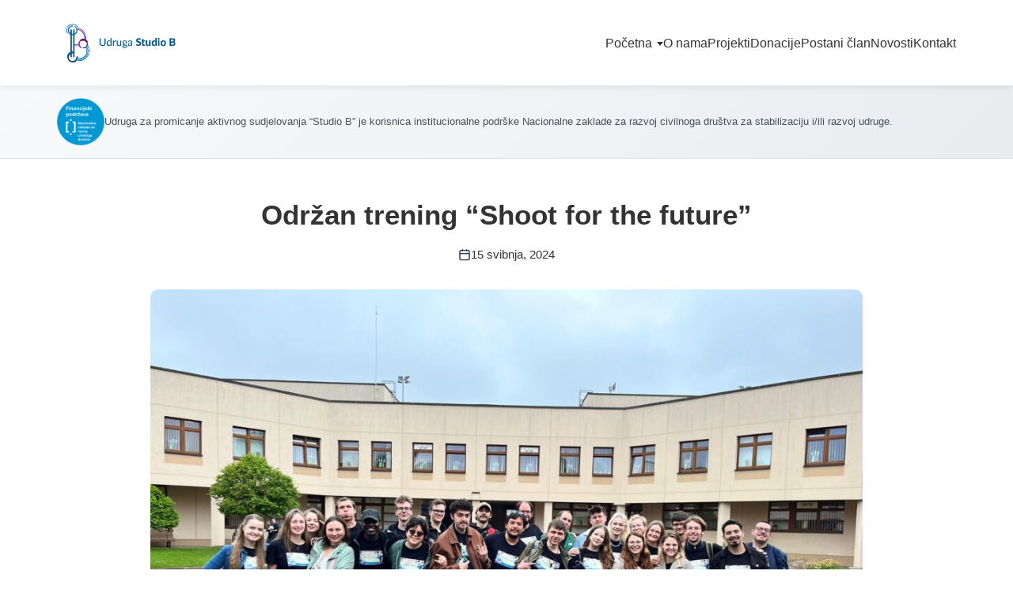

--- FILE ---
content_type: text/css
request_url: https://udrugastudiob.hr/wp-content/themes/wordpress_udruga/style.css?ver=1764064940
body_size: 87378
content:
/*
Theme Name: Studio B 2025 
Theme URI: 
Author: Paolo Pelesk
Author URI: 
Description: Custom tema za Udrugu Studio B
Version: 1.0
License: GNU General Public License v2 or later
License URI: http://www.gnu.org/licenses/gpl-2.0.html
Text Domain: udruga-theme
Tags: custom-background, custom-logo, custom-menu, featured-images, threaded-comments, translation-ready
*/

/* Reset */
* {
    margin: 0;
    padding: 0;
    box-sizing: border-box;
}

:root {
    --primary-color: #2c3e50;
    --secondary-color: #3498db;
    --accent-color: #e74c3c;
    --text-color: #333;
    --light-bg: #f8f9fa;
    --white: #ffffff;
    --gradient-1: linear-gradient(135deg, #667eea 0%, #764ba2 100%);
    --gradient-2: linear-gradient(135deg, #f093fb 0%, #f5576c 100%);
    --shadow: 0 10px 30px rgba(0,0,0,0.1);
    --shadow-hover: 0 15px 40px rgba(0,0,0,0.15);
}

body {
    font-family: 'Segoe UI', Tahoma, Geneva, Verdana, sans-serif;
    line-height: 1.6;
    color: var(--text-color);
    overflow-x: hidden;
}

/* Navigation */
.main-navigation {
    background: var(--white);
    padding: 1rem 0;
    box-shadow: 0 2px 10px rgba(0,0,0,0.08);
    position: sticky;
    top: 0;
    z-index: 1000;
    transition: all 0.3s ease;
}

.nav-container {
    max-width: 1200px;
    margin: 0 auto;
    padding: 0 2rem;
    display: flex;
    justify-content: space-between;
    align-items: center;
}

.site-branding {
    display: flex;
    align-items: center;
}

.custom-logo-link {
    display: block;
    line-height: 0;
}

.custom-logo {
    height: 60px;
    width: auto;
    max-width: 250px;
    object-fit: contain;
    transition: all 0.3s ease;
}

.site-title {
    font-size: 1.8rem;
    font-weight: 700;
    color: var(--primary-color);
    text-decoration: none;
    margin: 0;
}

.site-title a {
    color: var(--primary-color);
    text-decoration: none;
}

.main-navigation ul {
    display: flex;
    list-style: none;
    gap: 2rem;
    margin: 0;
}

.main-navigation li {
    position: relative;
}

.main-navigation a {
    color: var(--text-color);
    text-decoration: none;
    font-weight: 500;
    transition: color 0.3s ease;
    position: relative;
    display: block;
    padding: 0.5rem 0;
}

.main-navigation a:hover {
    color: var(--secondary-color);
}

.main-navigation a::after {
    content: '';
    position: absolute;
    width: 0;
    height: 2px;
    bottom: -5px;
    left: 0;
    background: var(--secondary-color);
    transition: width 0.3s ease;
}

.main-navigation a:hover::after {
    width: 100%;
}

/* Dropdown Menus */
.main-navigation .sub-menu {
    display: none;
    position: absolute;
    top: 100%;
    left: 0;
    background: white;
    min-width: 220px;
    box-shadow: 0 5px 20px rgba(0,0,0,0.15);
    border-radius: 8px;
    padding: 0.5rem 0;
    z-index: 1000;
    margin-top: 0;
    padding-top: 1rem;
}

.main-navigation li:hover > .sub-menu,
.main-navigation .sub-menu:hover {
    display: block;
}

.main-navigation .sub-menu li {
    width: 100%;
}

.main-navigation .sub-menu a {
    padding: 0.8rem 1.5rem;
    white-space: nowrap;
}

.main-navigation .sub-menu a::after {
    display: none;
}

.main-navigation .sub-menu a:hover {
    background: rgba(102, 126, 234, 0.05);
}

/* Dropdown indicator */
.main-navigation .menu-item-has-children > a::before {
    content: '';
    display: inline-block;
    width: 0;
    height: 0;
    border-left: 4px solid transparent;
    border-right: 4px solid transparent;
    border-top: 5px solid currentColor;
    margin-left: 6px;
    vertical-align: middle;
    transition: transform 0.3s ease;
}

.main-navigation .menu-item-has-children:hover > a::before {
    transform: rotate(180deg);
}

/* Mobile Menu Toggle */
.mobile-menu-toggle {
    display: none;
    flex-direction: column;
    justify-content: space-between;
    width: 30px;
    height: 24px;
    background: transparent;
    border: none;
    cursor: pointer;
    padding: 0;
    z-index: 1001;
}

.hamburger-line {
    width: 100%;
    height: 3px;
    background-color: var(--primary-color);
    transition: all 0.3s ease;
    border-radius: 3px;
}

.mobile-menu-toggle.active .hamburger-line:nth-child(1) {
    transform: rotate(45deg) translate(8px, 8px);
}

.mobile-menu-toggle.active .hamburger-line:nth-child(2) {
    opacity: 0;
}

.mobile-menu-toggle.active .hamburger-line:nth-child(3) {
    transform: rotate(-45deg) translate(7px, -7px);
}

.menu-wrapper {
    display: flex;
}

.mobile-menu-overlay {
    display: none;
    position: fixed;
    top: 0;
    left: 0;
    width: 100%;
    height: 100vh;
    background: rgba(0, 0, 0, 0.5);
    z-index: 999;
    opacity: 0;
    transition: opacity 0.3s ease;
}

.mobile-menu-overlay.active {
    display: block;
    opacity: 1;
}

/* Info Bar */
.info-bar {
    background: linear-gradient(135deg, #f8f9fa 0%, #e9ecef 100%);
    border-bottom: 1px solid #dee2e6;
    padding: 1rem 0;
}

.info-bar-container {
    max-width: 1200px;
    margin: 0 auto;
    padding: 0 2rem;
    display: flex;
    align-items: center;
    gap: 1.5rem;
}

.info-bar-image {
    flex-shrink: 0;
}

.info-bar-image img {
    height: 60px;
    width: auto;
    display: block;
}

.info-bar-text {
    flex: 1;
    font-size: 0.8rem;
    line-height: 1.6;
    color: #495057;
}

.info-bar-text p {
    margin: 0;
}

/* Responsive Info Bar */
@media (max-width: 768px) {
    .info-bar-container {
        flex-direction: row;
        text-align: left;
        gap: 1rem;
        padding: 1rem;
    }
    
    .info-bar-image img {
        height: 45px;
    }
    
    .info-bar-text {
        font-size: 0.7rem;
    }
}

/* Hero Section */
.hero-section {
    position: relative;
    height: 600px;
    background: var(--gradient-1);
    background-size: cover;
    background-position: center;
    background-repeat: no-repeat;
    display: flex;
    align-items: center;
    justify-content: center;
    color: var(--white);
    overflow: hidden;
}

.hero-overlay {
    position: absolute;
    top: 0;
    left: 0;
    width: 100%;
    height: 100%;
    background: rgba(0,0,0,0.3);
    z-index: 1;
}

.hero-content {
    position: relative;
    z-index: 2;
    text-align: center;
    max-width: 800px;
    padding: 0 2rem;
    animation: fadeInUp 1s ease;
}

.hero-title {
    font-size: 3.5rem;
    font-weight: 700;
    margin-bottom: 1.5rem;
    text-shadow: 2px 2px 4px rgba(0,0,0,0.3);
}

.hero-description {
    font-size: 1.3rem;
    margin-bottom: 2rem;
    opacity: 0.95;
}

.hero-button {
    display: inline-block;
    padding: 1rem 2.5rem;
    background: var(--white);
    color: var(--primary-color);
    text-decoration: none;
    border-radius: 50px;
    font-weight: 600;
    transition: all 0.3s ease;
    box-shadow: 0 5px 15px rgba(0,0,0,0.2);
}

.hero-button:hover {
    transform: translateY(-3px);
    box-shadow: 0 8px 20px rgba(0,0,0,0.3);
}

/* Animations */
.hero-background {
    position: absolute;
    width: 100%;
    height: 100%;
    overflow: hidden;
}

.hero-shape {
    position: absolute;
    border-radius: 50%;
    background: rgba(255,255,255,0.1);
}

.hero-shape:nth-child(1) {
    width: 300px;
    height: 300px;
    top: -150px;
    right: -150px;
    animation: float 6s ease-in-out infinite;
}

.hero-shape:nth-child(2) {
    width: 200px;
    height: 200px;
    bottom: -100px;
    left: 10%;
    animation: float 8s ease-in-out infinite;
}

.hero-shape:nth-child(3) {
    width: 150px;
    height: 150px;
    top: 20%;
    left: -75px;
    animation: float 7s ease-in-out infinite;
}

@keyframes float {
    0%, 100% {
        transform: translateY(0) rotate(0deg);
    }
    50% {
        transform: translateY(-20px) rotate(180deg);
    }
}

@keyframes fadeInUp {
    from {
        opacity: 0;
        transform: translateY(30px);
    }
    to {
        opacity: 1;
        transform: translateY(0);
    }
}

/* Container */
.container {
    max-width: 1200px;
    margin: 0 auto;
    padding: 0 2rem;
}

/* Sections */
.section {
    padding: 5rem 0;
}

.section-title {
    text-align: center;
    font-size: 2.5rem;
    font-weight: 700;
    color: var(--primary-color);
    margin-bottom: 1rem;
    position: relative;
}

.section-title::after {
    content: '';
    position: absolute;
    width: 60px;
    height: 4px;
    background: var(--secondary-color);
    bottom: -10px;
    left: 50%;
    transform: translateX(-50%);
}

.section-subtitle {
    text-align: center;
    font-size: 1.1rem;
    color: #666;
    margin-bottom: 3rem;
}

/* About Section */
.about-section {
    background: var(--light-bg);
}

.about-content {
    max-width: 900px;
    margin: 0 auto;
    text-align: center;
    line-height: 1.8;
    font-size: 1.1rem;
}

/* Overview Section */
.overview-section {
    background: var(--white);
    padding: 5rem 2rem;
}

.overview-intro {
    text-align: center;
    max-width: 800px;
    margin: 0 auto 4rem;
}

.overview-description {
    font-size: 1.15rem;
    line-height: 1.8;
    color: var(--text-light);
    margin-top: 1.5rem;
}

.overview-grid {
    display: grid;
    grid-template-columns: repeat(auto-fit, minmax(320px, 1fr));
    gap: 2.5rem;
    margin-bottom: 4rem;
}

.overview-card {
    background: var(--light-bg);
    padding: 2.5rem;
    border-radius: 15px;
    transition: all 0.3s ease;
    border: 2px solid transparent;
}

.overview-card:hover {
    transform: translateY(-5px);
    box-shadow: 0 10px 30px rgba(0,0,0,0.1);
    border-color: var(--primary-color);
}

.overview-icon {
    width: 70px;
    height: 70px;
    background: var(--gradient-1);
    border-radius: 15px;
    display: flex;
    align-items: center;
    justify-content: center;
    margin-bottom: 1.5rem;
}

.overview-icon svg {
    color: var(--white);
}

.overview-card-title {
    font-size: 1.4rem;
    color: var(--text-dark);
    margin-bottom: 1.5rem;
    font-weight: 600;
}

.overview-list {
    list-style: none;
    padding: 0;
    margin: 0;
}

.overview-list li {
    padding: 0.75rem 0;
    padding-left: 1.5rem;
    position: relative;
    color: var(--text-light);
    line-height: 1.6;
    border-bottom: 1px solid rgba(0,0,0,0.05);
}

.overview-list li:last-child {
    border-bottom: none;
}

.overview-list li::before {
    content: "✓";
    position: absolute;
    left: 0;
    color: var(--primary-color);
    font-weight: bold;
    font-size: 1.1rem;
}

.overview-text {
    color: var(--text-light);
    line-height: 1.8;
    font-size: 1.05rem;
}

.overview-text strong {
    color: var(--primary-color);
    font-weight: 600;
}

/* Values Section */
.values-section {
    background: var(--gradient-1);
    padding: 3rem;
    border-radius: 20px;
    text-align: center;
    color: var(--white);
    position: relative;
    overflow: hidden;
}

.values-section::before {
    content: "";
    position: absolute;
    top: -50%;
    right: -50%;
    width: 200%;
    height: 200%;
    background: radial-gradient(circle, rgba(255,255,255,0.1) 0%, transparent 70%);
    animation: pulse 15s ease-in-out infinite;
}

.values-icon {
    width: 80px;
    height: 80px;
    background: rgba(255,255,255,0.2);
    border-radius: 50%;
    display: flex;
    align-items: center;
    justify-content: center;
    margin: 0 auto 1.5rem;
    position: relative;
    z-index: 1;
}

.values-icon svg {
    color: var(--white);
}

.values-title {
    font-size: 2rem;
    margin-bottom: 1.5rem;
    font-weight: 700;
    position: relative;
    z-index: 1;
}

.values-text {
    font-size: 1.1rem;
    line-height: 1.9;
    max-width: 900px;
    margin: 0 auto;
    opacity: 0.95;
    position: relative;
    z-index: 1;
}

@keyframes pulse {
    0%, 100% {
        transform: scale(1) translate(0, 0);
    }
    50% {
        transform: scale(1.1) translate(-5%, -5%);
    }
}

/* Responsive Overview Section */
@media (max-width: 768px) {
    .overview-section {
        padding: 3rem 1rem;
    }
    
    .overview-grid {
        grid-template-columns: 1fr;
        gap: 2rem;
    }
    
    .overview-card {
        padding: 2rem;
    }
    
    .values-section {
        padding: 2rem 1.5rem;
    }
    
    .values-title {
        font-size: 1.6rem;
    }
    
    .values-text {
        font-size: 1rem;
    }
}

/* Stats/Counter Section */
.stats-section {
    background: var(--white);
}

.stats-grid {
    display: grid;
    grid-template-columns: repeat(3, 1fr);
    gap: 2rem;
    margin-top: 3rem;
}

.stat-item {
    background: var(--white);
    padding: 2.5rem 2rem;
    border-radius: 15px;
    box-shadow: var(--shadow);
    text-align: center;
    transition: all 0.3s ease;
    position: relative;
    overflow: hidden;
}

.stat-item::before {
    content: '';
    position: absolute;
    top: 0;
    left: 0;
    width: 100%;
    height: 5px;
    background: var(--gradient-1);
}

.stat-item:nth-child(2)::before {
    background: var(--gradient-2);
}

.stat-item:nth-child(3)::before {
    background: linear-gradient(135deg, #f093fb 0%, #764ba2 100%);
}

.stat-item:nth-child(4)::before {
    background: linear-gradient(135deg, #4facfe 0%, #00f2fe 100%);
}

.stat-item:nth-child(5)::before {
    background: linear-gradient(135deg, #fa709a 0%, #fee140 100%);
}

.stat-item:nth-child(6)::before {
    background: linear-gradient(135deg, #30cfd0 0%, #330867 100%);
}

.stat-item:hover {
    transform: translateY(-10px);
    box-shadow: var(--shadow-hover);
}

.stat-icon {
    font-size: 3rem;
    margin-bottom: 1rem;
    background: var(--gradient-1);
    -webkit-background-clip: text;
    -webkit-text-fill-color: transparent;
    background-clip: text;
}

.stat-number {
    font-size: 3rem;
    font-weight: 700;
    color: var(--primary-color);
    margin-bottom: 0.5rem;
    display: inline-block;
}

.stat-suffix {
    font-size: 3rem;
    font-weight: 700;
    color: var(--primary-color);
    margin-left: 0.2rem;
    display: inline-block;
}

.stat-label {
    font-size: 1.1rem;
    color: #666;
    font-weight: 500;
}

/* Donors Section */
.donors-section {
    background: var(--white);
    padding: 4rem 2rem;
}

.donors-cloud {
    display: flex;
    flex-wrap: wrap;
    justify-content: center;
    align-items: center;
    gap: 3rem 4rem;
    margin-top: 3rem;
    padding: 2rem 0;
}

.donor-item {
    flex: 0 0 auto;
    transition: all 0.3s ease;
}

.donor-item:hover {
    transform: scale(1.1);
}

.donor-link {
    display: block;
    text-decoration: none;
}

.donor-logo {
    height: 60px;
    width: auto;
    max-width: 180px;
    object-fit: contain;
    filter: grayscale(100%) opacity(0.6);
    transition: all 0.3s ease;
}

.donor-item:hover .donor-logo,
.donor-link:hover .donor-logo {
    filter: grayscale(0%) opacity(1);
}

/* Responsive adjustments for donors */
@media (max-width: 768px) {
    .donors-cloud {
        gap: 2rem 3rem;
    }
    
    .donor-logo {
        height: 50px;
        max-width: 140px;
    }
}

@media (max-width: 480px) {
    .donors-cloud {
        gap: 1.5rem 2rem;
    }
    
    .donor-logo {
        height: 40px;
        max-width: 120px;
    }
}

/* Blog Section */
.blog-section {
    background: var(--light-bg);
}

.blog-grid {
    display: grid;
    grid-template-columns: repeat(auto-fit, minmax(320px, 1fr));
    gap: 2rem;
    margin-top: 3rem;
}

.blog-card {
    background: var(--white);
    border-radius: 15px;
    overflow: hidden;
    box-shadow: var(--shadow);
    transition: all 0.3s ease;
}

.blog-card:hover {
    transform: translateY(-10px);
    box-shadow: var(--shadow-hover);
}

.blog-image {
    width: 100%;
    height: 220px;
    object-fit: cover;
}

.blog-content {
    padding: 1.5rem;
}

.blog-title {
    font-size: 1.3rem;
    font-weight: 600;
    color: var(--primary-color);
    margin-bottom: 0.5rem;
}

.blog-title a {
    color: var(--primary-color);
    text-decoration: none;
    transition: color 0.3s ease;
}

.blog-title a:hover {
    color: var(--secondary-color);
}

.blog-meta {
    font-size: 0.9rem;
    color: #999;
    margin-bottom: 1rem;
}

.blog-excerpt {
    color: #666;
    line-height: 1.6;
    margin-bottom: 1rem;
}

.read-more {
    display: inline-block;
    color: var(--secondary-color);
    text-decoration: none;
    font-weight: 600;
    transition: all 0.3s ease;
}

.read-more:hover {
    color: var(--primary-color);
    transform: translateX(5px);
}

/* Footer */
.site-footer {
    background: var(--primary-color);
    color: var(--white);
    padding: 3rem 0 1rem;
    text-align: center;
}

.footer-content {
    margin-bottom: 1.5rem;
}

.footer-text {
    opacity: 0.8;
}

/* Projects Section */
.projects-section {
    background: var(--white);
}

.projects-grid {
    display: grid;
    grid-template-columns: repeat(2, 1fr);
    gap: 2rem;
    margin-top: 3rem;
}

/* Archive projects grid - 2 columns */
.archive-grid.projects-grid {
    grid-template-columns: repeat(2, 1fr);
    gap: 2.5rem;
}

.project-card {
    background: var(--white);
    border-radius: 20px;
    overflow: hidden;
    box-shadow: 0 5px 20px rgba(0,0,0,0.08);
    transition: all 0.4s cubic-bezier(0.4, 0, 0.2, 1);
    border: 1px solid rgba(0,0,0,0.05);
}

.project-card:hover {
    transform: translateY(-10px);
    box-shadow: 0 20px 40px rgba(0,0,0,0.15);
}

.project-image-wrapper {
    position: relative;
    overflow: hidden;
    height: 280px;
}

.project-image {
    width: 100%;
    height: 100%;
    object-fit: cover;
    transition: transform 0.4s ease;
}

.project-card:hover .project-image {
    transform: scale(1.08);
}

.project-status {
    position: absolute;
    top: 15px;
    right: 15px;
    padding: 0.5rem 1.2rem;
    border-radius: 25px;
    font-size: 0.85rem;
    font-weight: 600;
    backdrop-filter: blur(10px);
    z-index: 2;
}

.status-planirano {
    background: rgba(52, 152, 219, 0.9);
    color: white;
}

.status-u_tijeku {
    background: rgba(241, 196, 15, 0.9);
    color: white;
}

.status-zavrseno {
    background: rgba(46, 204, 113, 0.9);
    color: white;
}

.project-content {
    padding: 2rem;
}

.project-title {
    font-size: 1.5rem;
    font-weight: 700;
    margin-bottom: 1rem;
    line-height: 1.3;
}

.project-title a {
    color: var(--primary-color);
    text-decoration: none;
    transition: color 0.3s ease;
}

.project-title a:hover {
    color: var(--secondary-color);
}

.project-date {
    display: flex;
    align-items: center;
    gap: 0.5rem;
    color: #666;
    font-size: 0.95rem;
    margin-bottom: 1rem;
}

.project-date svg {
    flex-shrink: 0;
}

.project-excerpt {
    color: #555;
    line-height: 1.7;
    margin-bottom: 1.5rem;
}

.project-link {
    display: inline-flex;
    align-items: center;
    gap: 0.5rem;
    color: var(--secondary-color);
    text-decoration: none;
    font-weight: 600;
    transition: all 0.3s ease;
}

.project-link:hover {
    gap: 0.8rem;
    color: var(--primary-color);
}

.project-link svg {
    transition: transform 0.3s ease;
}

.project-link:hover svg {
    transform: translateX(5px);
}

.view-all-wrapper {
    text-align: center;
    margin-top: 3rem;
}

.view-all-btn {
    display: inline-block;
    padding: 1rem 2.5rem;
    background: var(--gradient-1);
    color: white;
    text-decoration: none;
    border-radius: 50px;
    font-weight: 600;
    transition: all 0.3s ease;
    box-shadow: 0 5px 15px rgba(102, 126, 234, 0.3);
}

.view-all-btn:hover {
    transform: translateY(-3px);
    box-shadow: 0 8px 20px rgba(102, 126, 234, 0.4);
}

/* Modern Blog Cards */
.modern-card {
    position: relative;
}

.card-image-wrapper {
    position: relative;
    overflow: hidden;
    height: 240px;
}

.card-overlay {
    position: absolute;
    top: 0;
    left: 0;
    width: 100%;
    height: 100%;
    background: linear-gradient(to bottom, transparent 0%, rgba(0,0,0,0.7) 100%);
    opacity: 0;
    transition: opacity 0.3s ease;
}

.modern-card:hover .card-overlay {
    opacity: 1;
}

.blog-meta {
    display: flex;
    align-items: center;
    gap: 1rem;
    margin-bottom: 1rem;
    flex-wrap: wrap;
}

.meta-item {
    display: flex;
    align-items: center;
    gap: 0.4rem;
    font-size: 0.9rem;
    color: #666;
}

.meta-item svg {
    flex-shrink: 0;
}

.modern-link {
    display: inline-flex;
    align-items: center;
    gap: 0.5rem;
}

.modern-link svg {
    transition: transform 0.3s ease;
}

.modern-link:hover svg {
    transform: translateX(5px);
}

/* Single Project Page */
.single-project {
    background: var(--white);
}

/* Project Banner - Clean space for logos/banners */
.project-banner {
    position: relative;
    width: 100%;
    overflow: hidden;
    background: var(--light-bg);
}

.project-banner-image {
    width: 100%;
    height: auto;
    display: block;
}

/* Breadcrumb Section */
.project-breadcrumb-section {
    background: var(--white);
    padding: 1.5rem 0;
    border-bottom: 1px solid rgba(0,0,0,0.05);
}

.project-breadcrumb {
    font-size: 0.95rem;
    color: #666;
}

.project-breadcrumb a {
    color: var(--secondary-color);
    text-decoration: none;
    transition: color 0.3s ease;
}

.project-breadcrumb a:hover {
    color: var(--primary-color);
}

.project-breadcrumb .separator {
    margin: 0 0.5rem;
    color: #999;
}



.project-content-section {
    padding: 4rem 0;
}

/* Project Header Content - Title */
.project-header-content {
    margin-bottom: 3rem;
}

.project-main-title {
    font-size: 3rem;
    font-weight: 700;
    color: var(--primary-color);
    line-height: 1.2;
}

.project-content-wrapper {
    display: grid;
    grid-template-columns: 1fr 300px;
    gap: 3rem;
}

.project-main-content {
    line-height: 1.8;
    font-size: 1.1rem;
}

.project-main-content h2,
.project-main-content h3,
.project-main-content h4 {
    margin-top: 2rem;
    margin-bottom: 1rem;
    color: var(--primary-color);
}

.project-main-content p {
    margin-bottom: 1.5rem;
}

.project-main-content img {
    max-width: 100%;
    height: auto;
    border-radius: 12px;
    margin: 2rem 0;
}

.project-sidebar {
    position: sticky;
    top: 100px;
    height: fit-content;
    display: flex;
    flex-direction: column;
    gap: 2rem;
}

.project-info-sidebar {
    background: var(--light-bg);
    padding: 2rem;
    border-radius: 15px;
    border-left: 4px solid var(--secondary-color);
}

.sidebar-info-item {
    padding: 1rem 0;
    border-bottom: 1px solid rgba(0,0,0,0.05);
}

.sidebar-info-item:last-child {
    border-bottom: none;
    padding-bottom: 0;
}

.sidebar-info-item:first-child {
    padding-top: 0;
}

.info-label-small {
    display: block;
    font-size: 0.8rem;
    color: #999;
    font-weight: 500;
    margin-bottom: 0.3rem;
    text-transform: uppercase;
    letter-spacing: 0.5px;
}

.info-value-small {
    display: block;
    font-size: 1rem;
    font-weight: 600;
    color: var(--primary-color);
}

.status-badge-small {
    display: inline-block;
    padding: 0.3rem 0.8rem;
    border-radius: 12px;
    font-size: 0.85rem;
}

.project-partners {
    background: var(--light-bg);
    padding: 2rem;
    border-radius: 15px;
}

.sidebar-title {
    display: flex;
    align-items: center;
    gap: 0.5rem;
    font-size: 1.2rem;
    font-weight: 700;
    margin-bottom: 1.5rem;
    color: var(--primary-color);
}

.partners-list {
    list-style: none;
}

.partners-list li {
    padding: 0.8rem 0;
    border-bottom: 1px solid rgba(0,0,0,0.05);
}

.partners-list li:last-child {
    border-bottom: none;
}

.project-gallery-section {
    background: var(--light-bg);
    padding: 4rem 0;
}

.gallery-title {
    text-align: center;
    font-size: 2.5rem;
    font-weight: 700;
    color: var(--primary-color);
    margin-bottom: 3rem;
}

.project-gallery-grid {
    display: grid;
    grid-template-columns: repeat(auto-fit, minmax(300px, 1fr));
    gap: 1.5rem;
}

.gallery-item {
    position: relative;
    overflow: hidden;
    border-radius: 15px;
    box-shadow: var(--shadow);
    transition: all 0.3s ease;
}

.gallery-item:hover {
    transform: translateY(-5px);
    box-shadow: var(--shadow-hover);
}

.gallery-item img {
    width: 100%;
    height: 250px;
    object-fit: cover;
    display: block;
    transition: transform 0.3s ease;
}

.gallery-item:hover img {
    transform: scale(1.05);
}

.gallery-overlay {
    position: absolute;
    top: 0;
    left: 0;
    width: 100%;
    height: 100%;
    background: rgba(102, 126, 234, 0.8);
    display: flex;
    align-items: center;
    justify-content: center;
    opacity: 0;
    transition: opacity 0.3s ease;
}

.gallery-item:hover .gallery-overlay {
    opacity: 1;
}

.gallery-overlay svg {
    color: white;
}

.back-to-projects {
    padding: 3rem 0;
    background: var(--white);
}

.back-btn {
    display: inline-flex;
    align-items: center;
    gap: 0.5rem;
    padding: 0.8rem 1.5rem;
    background: var(--light-bg);
    color: var(--primary-color);
    text-decoration: none;
    border-radius: 8px;
    font-weight: 600;
    transition: all 0.3s ease;
}

.back-btn:hover {
    background: var(--primary-color);
    color: white;
}

/* Project Disclaimer */
.project-disclaimer {
    background: var(--white);
    padding: 3rem 0;
    border-top: 3px solid var(--secondary-color);
    border-bottom: 3px solid var(--secondary-color);
}

.disclaimer-content {
    display: flex;
    align-items: center;
    gap: 3rem;
    flex-wrap: wrap;
}

.disclaimer-image {
    flex: 0 0 auto;
    max-width: 400px;
}

.disclaimer-image img {
    width: 100%;
    height: auto;
    border-radius: 10px;
}

.disclaimer-text {
    flex: 1;
    min-width: 300px;
}

.disclaimer-text p {
    font-size: 0.95rem;
    line-height: 1.7;
    color: #555;
    margin-bottom: 0.8rem;
}

.disclaimer-text p:last-child {
    margin-bottom: 0;
}

/* Project Related Posts */
.project-related-posts {
    background: var(--light-bg);
    padding: 4rem 0;
}

.related-posts-grid {
    display: grid;
    grid-template-columns: repeat(auto-fit, minmax(320px, 1fr));
    gap: 2rem;
    margin-top: 3rem;
}

.related-post-card {
    background: var(--white);
    border-radius: 15px;
    overflow: hidden;
    box-shadow: 0 5px 20px rgba(0,0,0,0.08);
    transition: all 0.4s ease;
    display: flex;
    flex-direction: column;
}

.related-post-card:hover {
    transform: translateY(-8px);
    box-shadow: 0 15px 35px rgba(0,0,0,0.12);
}

.related-post-image {
    position: relative;
    height: 220px;
    overflow: hidden;
}

.related-post-image img {
    width: 100%;
    height: 100%;
    object-fit: cover;
    transition: transform 0.4s ease;
}

.related-post-card:hover .related-post-image img {
    transform: scale(1.08);
}

.related-post-overlay {
    position: absolute;
    top: 0;
    left: 0;
    width: 100%;
    height: 100%;
    background: linear-gradient(to bottom, transparent 0%, rgba(0,0,0,0.3) 100%);
    opacity: 0;
    transition: opacity 0.3s ease;
}

.related-post-card:hover .related-post-overlay {
    opacity: 1;
}

.related-post-content {
    padding: 1.5rem;
    display: flex;
    flex-direction: column;
    flex: 1;
}

.related-post-meta {
    display: flex;
    align-items: center;
    gap: 1rem;
    margin-bottom: 1rem;
    font-size: 0.85rem;
}

.related-post-date {
    color: #999;
}

.related-post-category {
    background: var(--secondary-color);
    color: white;
    padding: 0.25rem 0.8rem;
    border-radius: 12px;
    font-weight: 600;
    font-size: 0.8rem;
}

.related-post-title {
    font-size: 1.2rem;
    font-weight: 700;
    margin-bottom: 0.8rem;
    line-height: 1.4;
}

.related-post-title a {
    color: var(--primary-color);
    text-decoration: none;
    transition: color 0.3s ease;
}

.related-post-title a:hover {
    color: var(--secondary-color);
}

.related-post-excerpt {
    color: #666;
    line-height: 1.6;
    margin-bottom: 1rem;
    flex: 1;
}

.related-post-link {
    display: inline-flex;
    align-items: center;
    gap: 0.5rem;
    color: var(--secondary-color);
    text-decoration: none;
    font-weight: 600;
    font-size: 0.95rem;
    transition: all 0.3s ease;
}

.related-post-link:hover {
    gap: 0.8rem;
    color: var(--primary-color);
}

.related-post-link svg {
    transition: transform 0.3s ease;
}

.related-post-link:hover svg {
    transform: translateX(3px);
}

.project-pagination {
    margin-top: 3rem;
}

/* Contact Page */
.contact-page {
    background: var(--white);
}

.contact-hero {
    padding: 5rem 0 4rem;
    text-align: center;
}

.contact-title {
    font-size: 3rem;
    font-weight: 700;
    color: var(--primary-color);
    margin-bottom: 1rem;
}

.contact-subtitle {
    font-size: 1.2rem;
    color: var(--text-light);
    max-width: 800px;
    margin: 0 auto;
}

.contact-content-section {
    padding: 5rem 0;
}

.contact-info-grid {
    display: grid;
    grid-template-columns: repeat(auto-fit, minmax(350px, 1fr));
    gap: 3rem;
    margin-bottom: 4rem;
}

/* Contact Info */
.contact-info-wrapper {
    display: flex;
    flex-direction: column;
    gap: 2rem;
}

.contact-info-box {
    background: var(--light-bg);
    padding: 2.5rem;
    border-radius: 20px;
    box-shadow: 0 5px 20px rgba(0,0,0,0.08);
}

.info-box-title {
    font-size: 1.5rem;
    font-weight: 700;
    color: var(--primary-color);
    margin-bottom: 2rem;
}

.info-item {
    display: grid;
    grid-template-columns: auto 1fr;
    gap: 1.5rem;
    align-items: start;
    margin-bottom: 2rem;
}

.info-item:last-child {
    margin-bottom: 0;
}

.info-icon {
    width: 50px;
    height: 50px;
    border-radius: 12px;
    background: var(--gradient-1);
    display: flex;
    align-items: center;
    justify-content: center;
    flex-shrink: 0;
    margin-top: 0.25rem;
}

.info-icon svg {
    color: white;
}

.info-content h4 {
    font-size: 0.9rem;
    font-weight: 600;
    color: #999;
    text-transform: uppercase;
    letter-spacing: 0.5px;
    margin-bottom: 0.5rem;
}

.info-content p {
    color: var(--primary-color);
    font-weight: 500;
    line-height: 1.6;
}

.info-content a {
    color: var(--secondary-color);
    text-decoration: none;
    transition: color 0.3s ease;
}

.info-content a:hover {
    color: var(--primary-color);
}

/* Social Media */
.contact-social {
    background: var(--white);
    padding: 2rem;
    border-radius: 20px;
    box-shadow: 0 5px 20px rgba(0,0,0,0.08);
}

.contact-social h4 {
    font-size: 1.2rem;
    font-weight: 700;
    color: var(--primary-color);
    margin-bottom: 1.5rem;
}

.social-links {
    display: flex;
    gap: 1rem;
    flex-wrap: wrap;
}

.social-link {
    width: 50px;
    height: 50px;
    border-radius: 12px;
    display: flex;
    align-items: center;
    justify-content: center;
    color: white;
    transition: all 0.3s ease;
    text-decoration: none;
}

.social-link:hover {
    transform: translateY(-5px);
}

.social-link.facebook {
    background: #1877f2;
}

.social-link.instagram {
    background: linear-gradient(45deg, #f09433 0%, #e6683c 25%, #dc2743 50%, #cc2366 75%, #bc1888 100%);
}

.social-link.twitter {
    background: #1da1f2;
}

.social-link.linkedin {
    background: #0077b5;
}

.social-link.youtube {
    background: #ff0000;
}

.social-link.tiktok {
    background: #000000;
}

/* Additional Content */
.contact-additional-content {
    background: var(--light-bg);
    padding: 3rem;
    border-radius: 20px;
    margin-bottom: 4rem;
}

.contact-additional-content h2,
.contact-additional-content h3 {
    color: var(--primary-color);
    margin-bottom: 1rem;
}

.contact-additional-content p {
    line-height: 1.8;
    margin-bottom: 1rem;
}

/* Map */
.contact-map {
    border-radius: 20px;
    overflow: hidden;
    box-shadow: 0 10px 30px rgba(0,0,0,0.1);
}

.contact-map iframe {
    width: 100%;
    height: 450px;
    border: none;
    display: block;
}

/* Responsive */
@media (max-width: 992px) {
    .main-navigation ul {
        gap: 1.5rem;
    }
    
    .custom-logo {
        height: 50px;
        max-width: 200px;
    }
}

@media (max-width: 768px) {
    .nav-container {
        padding: 0 1.5rem;
        position: relative;
    }
    
    .custom-logo {
        height: 40px;
        max-width: 150px;
    }
    
    .mobile-menu-toggle {
        display: flex;
    }
    
    .menu-wrapper {
        position: fixed;
        top: 0;
        right: -100%;
        width: 280px;
        height: 100vh;
        background: white;
        box-shadow: -2px 0 10px rgba(0,0,0,0.1);
        transition: right 0.3s ease;
        z-index: 1000;
        padding: 5rem 2rem 2rem;
        overflow-y: auto;
    }
    
    .menu-wrapper.active {
        right: 0;
    }
    
    .main-navigation ul {
        flex-direction: column;
        gap: 0;
        font-size: 1rem;
    }
    
    .main-navigation ul li {
        width: 100%;
        border-bottom: 1px solid #eee;
    }
    
    .main-navigation ul li a {
        display: block;
        padding: 1rem 0;
    }
    
    .main-navigation a::after {
        display: none;
    }
    
    /* Mobile Submenu */
    .main-navigation .sub-menu {
        position: static;
        display: none;
        box-shadow: none;
        background: #f8f9fa;
        border-radius: 0;
        margin: 0;
        padding: 0;
    }
    
    .main-navigation .menu-item-has-children.active > .sub-menu {
        display: block;
    }
    
    .main-navigation .sub-menu li {
        border-bottom: 1px solid #eee;
    }
    
    .main-navigation .sub-menu a {
        padding: 0.8rem 0 0.8rem 2rem;
        font-size: 0.95rem;
    }
    
    .main-navigation .sub-menu a:hover {
        background: transparent;
        color: var(--secondary-color);
    }
    
    .main-navigation .menu-item-has-children > a::before {
        float: right;
        margin-right: 0;
        margin-top: 0.3rem;
        border-top: 5px solid currentColor;
        border-left: 4px solid transparent;
        border-right: 4px solid transparent;
    }
    
    .main-navigation .menu-item-has-children.active > a::before {
        transform: rotate(180deg);
    }
    
    .contact-info-grid {
        grid-template-columns: 1fr;
        gap: 2rem;
    }
    
    .contact-title {
        font-size: 2rem;
    }
    
    .contact-subtitle {
        font-size: 1rem;
    }
    
    .contact-hero {
        padding: 4rem 0 3rem;
    }
    
    .contact-content-section {
        padding: 3rem 0;
    }
    
    .contact-info-box {
        padding: 2rem;
    }
}

/* ========================================
   Postani član Page
======================================== */

.postani-clan-page {
    background: var(--white);
}

/* Hero Section */
.membership-hero {
    background: #f8f9fa;
    padding: 6rem 0 5rem;
    text-align: center;
    position: relative;
    overflow: hidden;
}

/* Animated Background */
.animated-bg {
    position: absolute;
    top: 0;
    left: 0;
    width: 100%;
    height: 100%;
    pointer-events: none;
    z-index: 0;
}

.circle {
    position: absolute;
    border-radius: 50%;
    background: radial-gradient(circle, rgba(255,255,255,0.5), transparent 70%);
}

/* Circle 1 - Blue */
.circle-1 {
    width: 200px;
    height: 200px;
    top: 10%;
    left: 10%;
    background: radial-gradient(circle, rgba(0, 114, 188, 0.5), rgba(0, 114, 188, 0.2) 50%, transparent 70%);
    animation: wave1 7s infinite ease-in-out;
}

/* Circle 2 - Purple */
.circle-2 {
    width: 180px;
    height: 180px;
    top: 20%;
    right: 15%;
    background: radial-gradient(circle, rgba(139, 87, 176, 0.5), rgba(139, 87, 176, 0.2) 50%, transparent 70%);
    animation: wave2 6.5s infinite ease-in-out;
}

/* Circle 3 - Blue */
.circle-3 {
    width: 220px;
    height: 220px;
    top: 50%;
    left: 50%;
    margin-left: -110px;
    margin-top: -110px;
    background: radial-gradient(circle, rgba(0, 114, 188, 0.4), rgba(0, 114, 188, 0.15) 50%, transparent 70%);
    animation: wave3 8s infinite ease-in-out;
}

/* Circle 4 - Purple */
.circle-4 {
    width: 160px;
    height: 160px;
    bottom: 15%;
    left: 20%;
    background: radial-gradient(circle, rgba(139, 87, 176, 0.5), rgba(139, 87, 176, 0.2) 50%, transparent 70%);
    animation: wave4 7.5s infinite ease-in-out;
}

/* Circle 5 - Blue */
.circle-5 {
    width: 190px;
    height: 190px;
    bottom: 10%;
    right: 12%;
    background: radial-gradient(circle, rgba(0, 114, 188, 0.45), rgba(0, 114, 188, 0.18) 50%, transparent 70%);
    animation: wave5 6s infinite ease-in-out;
}

@keyframes wave1 {
    0%, 100% {
        transform: translate(0, 0) scale(1);
        opacity: 0.6;
    }
    25% {
        transform: translate(-40px, -50px) scale(1.15);
        opacity: 0.85;
    }
    50% {
        transform: translate(30px, -80px) scale(1.05);
        opacity: 1;
    }
    75% {
        transform: translate(-20px, -40px) scale(0.95);
        opacity: 0.7;
    }
}

@keyframes wave2 {
    0%, 100% {
        transform: translate(0, 0) scale(1) rotate(0deg);
        opacity: 0.65;
    }
    33% {
        transform: translate(45px, -60px) scale(1.2) rotate(120deg);
        opacity: 0.9;
    }
    66% {
        transform: translate(-30px, -70px) scale(1.1) rotate(240deg);
        opacity: 0.75;
    }
}

@keyframes wave3 {
    0%, 100% {
        transform: translate(0, 0) scale(1);
        opacity: 0.5;
    }
    20% {
        transform: translate(25px, -45px) scale(1.1);
        opacity: 0.7;
    }
    40% {
        transform: translate(-35px, -85px) scale(0.9);
        opacity: 0.95;
    }
    60% {
        transform: translate(40px, -65px) scale(1.15);
        opacity: 0.85;
    }
    80% {
        transform: translate(-15px, -35px) scale(1.05);
        opacity: 0.6;
    }
}

@keyframes wave4 {
    0%, 100% {
        transform: translate(0, 0) scale(1);
        opacity: 0.7;
    }
    30% {
        transform: translate(-50px, 40px) scale(1.15);
        opacity: 0.85;
    }
    60% {
        transform: translate(35px, -55px) scale(0.95);
        opacity: 1;
    }
}

@keyframes wave5 {
    0%, 100% {
        transform: translate(0, 0) scale(1) rotate(0deg);
        opacity: 0.6;
    }
    25% {
        transform: translate(50px, -70px) scale(1.25) rotate(90deg);
        opacity: 0.9;
    }
    50% {
        transform: translate(-40px, -50px) scale(0.9) rotate(180deg);
        opacity: 1;
    }
    75% {
        transform: translate(30px, -30px) scale(1.1) rotate(270deg);
        opacity: 0.75;
    }
}

.hero-content {
    position: relative;
    z-index: 1;
    max-width: 800px;
    margin: 0 auto;
    padding: 0 2rem;
}

.membership-title {
    font-size: 3rem;
    font-weight: 800;
    color: var(--primary-color);
    margin-bottom: 1rem;
    line-height: 1.2;
}

.membership-subtitle {
    font-size: 1.3rem;
    color: var(--text-light);
    max-width: 700px;
    margin: 0 auto;
    line-height: 1.6;
}

/* Intro Section */
.membership-intro {
    padding: 5rem 0;
    background: linear-gradient(to bottom, #f8f9fa 0%, white 100%);
    position: relative;
    z-index: 1;
}

.intro-content {
    max-width: 900px;
    margin: 0 auto;
    position: relative;
    z-index: 2;
}

.intro-content h2 {
    font-size: 2.5rem;
    font-weight: 700;
    color: var(--primary-color);
    margin-bottom: 2.5rem;
    text-align: center;
}

.membership-questions {
    list-style: none;
    padding: 0;
    margin: 0 0 3rem 0;
}

.membership-questions li {
    display: flex;
    align-items: flex-start;
    gap: 1rem;
    padding: 1.5rem;
    background: white;
    border-radius: 12px;
    margin-bottom: 1rem;
    box-shadow: 0 2px 8px rgba(0,0,0,0.05);
    transition: all 0.3s ease;
    font-size: 1.1rem;
    line-height: 1.6;
}

.membership-questions li:hover {
    transform: translateX(10px);
    box-shadow: 0 4px 12px rgba(0,0,0,0.1);
}

.membership-questions li svg {
    flex-shrink: 0;
    stroke: var(--secondary-color);
    margin-top: 2px;
}

.intro-cta {
    text-align: center;
    padding: 3rem;
    background: linear-gradient(135deg, rgba(102, 126, 234, 0.1) 0%, rgba(118, 75, 162, 0.1) 100%);
    border-radius: 16px;
    border: 2px solid rgba(102, 126, 234, 0.2);
}

.intro-cta h3 {
    font-size: 1.8rem;
    color: var(--primary-color);
    margin-bottom: 0.5rem;
}

.cta-highlight {
    font-size: 2rem;
    font-weight: 800;
    background: var(--gradient-1);
    color: white;
    margin: 0;
    padding: 1.5rem 2rem;
    border-radius: 12px;
}

.cta-highlight p {
    color: white;
    margin: 0;
}

/* Benefits Section */
.membership-benefits {
    padding: 5rem 0;
    background: white;
    position: relative;
    z-index: 1;
}

.section-title {
    font-size: 2.5rem;
    font-weight: 700;
    color: var(--primary-color);
    text-align: center;
    margin-bottom: 3rem;
}

.benefits-grid {
    display: grid;
    grid-template-columns: repeat(auto-fit, minmax(300px, 1fr));
    gap: 2rem;
    margin-top: 3rem;
}

.benefit-card {
    background: white;
    padding: 2rem;
    border-radius: 16px;
    box-shadow: 0 4px 15px rgba(0,0,0,0.08);
    transition: all 0.3s ease;
    border: 2px solid transparent;
}

.benefit-card:hover {
    transform: translateY(-8px);
    box-shadow: 0 8px 25px rgba(0,0,0,0.12);
    border-color: var(--secondary-color);
}

.benefit-icon {
    width: 70px;
    height: 70px;
    background: var(--gradient-1);
    border-radius: 16px;
    display: flex;
    align-items: center;
    justify-content: center;
    margin-bottom: 1.5rem;
}

.benefit-icon svg {
    stroke: white;
}

.benefit-card h3 {
    font-size: 1.4rem;
    font-weight: 700;
    color: var(--primary-color);
    margin-bottom: 1rem;
}

.benefit-card p {
    color: var(--text-light);
    line-height: 1.7;
    margin: 0;
}

/* CTA Section */
.membership-cta-section {
    padding: 5rem 0;
    background: linear-gradient(135deg, #f8f9fa 0%, #e9ecef 100%);
    position: relative;
    z-index: 1;
}

.cta-box {
    background: var(--gradient-1);
    padding: 4rem 3rem;
    border-radius: 20px;
    text-align: center;
    box-shadow: 0 10px 40px rgba(102, 126, 234, 0.3);
}

.cta-box h2 {
    font-size: 2.5rem;
    font-weight: 800;
    color: white;
    margin-bottom: 1rem;
}

.cta-box p {
    font-size: 1.2rem;
    color: rgba(255,255,255,0.95);
    margin-bottom: 2.5rem;
}

.cta-button {
    display: inline-flex;
    align-items: center;
    gap: 0.8rem;
    padding: 1.2rem 3rem;
    background: white;
    color: var(--primary-color);
    text-decoration: none;
    border-radius: 50px;
    font-size: 1.2rem;
    font-weight: 700;
    transition: all 0.3s ease;
    box-shadow: 0 5px 20px rgba(0,0,0,0.2);
}

.cta-button:hover {
    transform: translateY(-3px);
    box-shadow: 0 8px 30px rgba(0,0,0,0.3);
    color: var(--secondary-color);
}

.cta-button svg {
    stroke: currentColor;
}

/* About Section */
.membership-about {
    padding: 5rem 0;
    background: white;
    position: relative;
    z-index: 1;
}

.about-content {
    max-width: 900px;
    margin: 0 auto;
}

.about-header {
    text-align: center;
    margin-bottom: 3rem;
}

.about-header h2 {
    font-size: 2.5rem;
    font-weight: 700;
    color: var(--primary-color);
    margin-bottom: 1.5rem;
}

.about-badge {
    display: inline-flex;
    align-items: center;
    gap: 0.8rem;
    padding: 0.8rem 1.5rem;
    background: linear-gradient(135deg, rgba(102, 126, 234, 0.1) 0%, rgba(118, 75, 162, 0.1) 100%);
    border-radius: 50px;
    color: var(--primary-color);
    font-weight: 600;
    border: 2px solid rgba(102, 126, 234, 0.2);
}

.about-badge svg {
    stroke: var(--secondary-color);
}

.about-text {
    background: #f8f9fa;
    padding: 3rem;
    border-radius: 16px;
    border-left: 5px solid var(--secondary-color);
}

.about-text p {
    font-size: 1.1rem;
    line-height: 1.8;
    color: var(--text-light);
    margin-bottom: 1.5rem;
}

.about-text p:last-of-type {
    margin-bottom: 2rem;
}

.about-highlight {
    display: flex;
    gap: 1.5rem;
    align-items: flex-start;
    background: white;
    padding: 2rem;
    border-radius: 12px;
    box-shadow: 0 4px 15px rgba(0,0,0,0.08);
    margin-top: 2rem;
}

.about-highlight svg {
    flex-shrink: 0;
    stroke: var(--secondary-color);
    margin-top: 0.2rem;
}

.about-highlight strong {
    display: block;
    font-size: 1.3rem;
    color: var(--primary-color);
    margin-bottom: 0.5rem;
}

.about-highlight p {
    margin: 0;
    font-size: 1rem;
    line-height: 1.7;
}

/* Responsive - Postani član */
@media (max-width: 992px) {
    .benefits-grid {
        grid-template-columns: repeat(auto-fit, minmax(280px, 1fr));
    }
}

@media (max-width: 768px) {
    .membership-hero {
        padding: 4rem 0 3rem;
    }
    
    .membership-title {
        font-size: 2rem;
    }
    
    .membership-subtitle {
        font-size: 1.1rem;
    }
    
    .hero-content {
        padding: 0 1.5rem;
    }
    
    .circle {
        opacity: 0.8;
    }
    
    .circle-1,
    .circle-2,
    .circle-4,
    .circle-5 {
        width: 120px;
        height: 120px;
    }
    
    .circle-3 {
        width: 140px;
        height: 140px;
        margin-left: -70px;
        margin-top: -70px;
    }
    
    .intro-content h2,
    .section-title,
    .about-header h2 {
        font-size: 1.8rem;
    }
    
    .membership-questions li {
        font-size: 1rem;
    }
    
    .intro-cta h3 {
        font-size: 1.4rem;
    }
    
    .cta-highlight {
        font-size: 1.6rem;
    }
    
    .benefits-grid {
        grid-template-columns: 1fr;
        gap: 1.5rem;
    }
    
    .cta-box {
        padding: 3rem 2rem;
    }
    
    .cta-box h2 {
        font-size: 1.8rem;
    }
    
    .about-text {
        padding: 2rem;
    }
    
    .about-highlight {
        flex-direction: column;
        gap: 1rem;
    }
}

/* ========================================
   Donacije Page
======================================== */

.donacije-page {
    background: var(--white);
}

/* Hero Section */
.donations-hero {
    background: #ffffff;
    padding: 6rem 0 5rem;
    text-align: center;
}

.donations-title {
    font-size: 3rem;
    font-weight: 800;
    color: var(--primary-color);
    margin-bottom: 1rem;
    line-height: 1.2;
}

.donations-subtitle {
    font-size: 1.3rem;
    color: var(--text-light);
    max-width: 700px;
    margin: 0 auto;
    line-height: 1.6;
}

/* Content Section */
.donations-content {
    padding: 5rem 0;
}

.content-wrapper {
    max-width: 1000px;
    margin: 0 auto;
}

/* Info Card */
.donations-info {
    margin-bottom: 4rem;
}

.info-card {
    background: linear-gradient(135deg, rgba(102, 126, 234, 0.05) 0%, rgba(118, 75, 162, 0.05) 100%);
    padding: 3rem;
    border-radius: 20px;
    text-align: center;
    border: 2px solid rgba(102, 126, 234, 0.1);
}

.info-icon {
    width: 100px;
    height: 100px;
    margin: 0 auto 2rem;
    background: var(--gradient-1);
    border-radius: 50%;
    display: flex;
    align-items: center;
    justify-content: center;
}

.info-icon svg {
    stroke: white;
}

.info-card h2 {
    font-size: 2rem;
    font-weight: 700;
    color: var(--primary-color);
    margin-bottom: 1.5rem;
}

.info-card p {
    font-size: 1.15rem;
    line-height: 1.8;
    color: var(--text-light);
    margin-bottom: 1.5rem;
}

.info-card p:last-of-type {
    margin-bottom: 2rem;
}

.cta-highlight {
    background: var(--gradient-1);
    padding: 1.5rem 2rem;
    border-radius: 12px;
    margin-top: 2rem;
}

.cta-highlight strong {
    font-size: 1.3rem;
    color: white;
}

/* Bank Details Section */
.bank-details-section {
    margin-bottom: 4rem;
}

.section-title {
    font-size: 2rem;
    font-weight: 700;
    color: var(--primary-color);
    text-align: center;
    margin-bottom: 3rem;
}

.bank-details-grid {
    display: grid;
    grid-template-columns: repeat(4, 1fr);
    gap: 2rem;
}

.bank-detail-card {
    background: white;
    padding: 2rem;
    border-radius: 16px;
    box-shadow: 0 4px 15px rgba(0,0,0,0.08);
    transition: all 0.3s ease;
    border: 2px solid transparent;
    display: flex;
    flex-direction: column;
    align-items: center;
    text-align: center;
}

.bank-detail-card:hover {
    transform: translateY(-5px);
    box-shadow: 0 8px 25px rgba(0,0,0,0.12);
    border-color: var(--secondary-color);
}

.detail-icon {
    width: 80px;
    height: 80px;
    background: linear-gradient(135deg, rgba(102, 126, 234, 0.1) 0%, rgba(118, 75, 162, 0.1) 100%);
    border-radius: 50%;
    display: flex;
    align-items: center;
    justify-content: center;
    margin-bottom: 1.5rem;
}

.detail-icon svg {
    stroke: var(--secondary-color);
}

.detail-content {
    width: 100%;
}

.detail-label {
    display: block;
    font-size: 0.9rem;
    font-weight: 600;
    color: var(--text-light);
    text-transform: uppercase;
    letter-spacing: 1px;
    margin-bottom: 0.5rem;
}

.detail-value {
    display: block;
    font-size: 1.3rem;
    font-weight: 700;
    color: var(--primary-color);
    margin-bottom: 1rem;
    word-break: break-all;
}



/* Thank You Section */
.thank-you-section {
    text-align: center;
}

.thank-you-card {
    background: linear-gradient(135deg, rgba(16, 185, 129, 0.05) 0%, rgba(5, 150, 105, 0.05) 100%);
    padding: 3rem;
    border-radius: 20px;
    border: 2px solid rgba(16, 185, 129, 0.2);
}

.thank-you-icon {
    width: 120px;
    height: 120px;
    margin: 0 auto 2rem;
    background: linear-gradient(135deg, #10b981 0%, #059669 100%);
    border-radius: 50%;
    display: flex;
    align-items: center;
    justify-content: center;
    animation: pulse 2s infinite;
}

.thank-you-icon svg {
    stroke: white;
}

@keyframes pulse {
    0%, 100% {
        transform: scale(1);
    }
    50% {
        transform: scale(1.05);
    }
}

.thank-you-card h3 {
    font-size: 2rem;
    font-weight: 700;
    color: var(--primary-color);
    margin-bottom: 1rem;
}

.thank-you-card p {
    font-size: 1.15rem;
    line-height: 1.8;
    color: var(--text-light);
    max-width: 700px;
    margin: 0 auto;
}

/* Responsive - Donacije */
@media (max-width: 768px) {
    .donations-hero {
        padding: 4rem 0 3rem;
    }
    
    .donations-title {
        font-size: 2rem;
    }
    
    .donations-subtitle {
        font-size: 1.1rem;
    }
    
    .info-card {
        padding: 2rem;
    }
    
    .info-card h2 {
        font-size: 1.6rem;
    }
    
    .info-card p {
        font-size: 1rem;
    }
    
    .cta-highlight strong {
        font-size: 1.1rem;
    }
    
    .bank-details-grid {
        grid-template-columns: repeat(2, 1fr);
        gap: 1.5rem;
    }
    
    .section-title {
        font-size: 1.6rem;
    }
    
    .detail-value {
        font-size: 1.1rem;
    }
    
    .thank-you-card {
        padding: 2rem;
    }
    
    .thank-you-card h3 {
        font-size: 1.6rem;
    }
    
    .thank-you-card p {
        font-size: 1rem;
    }
}

/* ========================================
   O nama Page
======================================== */

.o-nama-page {
    background: var(--white);
}

/* Hero Section */
.about-hero {
    background: linear-gradient(135deg, #f8f9fa 0%, #e9ecef 100%);
    padding: 5rem 0 4rem;
    text-align: center;
}

.about-hero-title {
    font-size: 3.5rem;
    font-weight: 800;
    color: var(--primary-color);
    margin-bottom: 1rem;
}

.about-hero-subtitle {
    font-size: 1.3rem;
    color: var(--text-light);
    max-width: 700px;
    margin: 0 auto;
}

/* Intro Section */
.about-intro {
    padding: 4rem 0;
    background: white;
}

.intro-box {
    max-width: 900px;
    margin: 0 auto;
    padding: 3rem;
    background: linear-gradient(135deg, rgba(102, 126, 234, 0.05) 0%, rgba(118, 75, 162, 0.05) 100%);
    border-radius: 20px;
    border-left: 5px solid var(--secondary-color);
}

.intro-text {
    font-size: 1.2rem;
    line-height: 1.9;
    color: var(--text-light);
    margin: 0;
}

/* Mission & Vision Section */
.mission-vision-section {
    padding: 5rem 0;
    background: #f8f9fa;
}

.mv-grid {
    display: grid;
    grid-template-columns: repeat(2, 1fr);
    gap: 3rem;
    max-width: 1100px;
    margin: 0 auto;
}

.mv-card {
    background: white;
    padding: 3rem;
    border-radius: 20px;
    box-shadow: 0 5px 20px rgba(0,0,0,0.08);
    text-align: center;
    transition: all 0.3s ease;
}

.mv-card:hover {
    transform: translateY(-8px);
    box-shadow: 0 10px 30px rgba(0,0,0,0.12);
}

.mv-icon {
    width: 100px;
    height: 100px;
    margin: 0 auto 2rem;
    background: var(--gradient-1);
    border-radius: 50%;
    display: flex;
    align-items: center;
    justify-content: center;
}

.mv-icon svg {
    stroke: white;
}

.mv-card h2 {
    font-size: 2rem;
    font-weight: 700;
    color: var(--primary-color);
    margin-bottom: 1.5rem;
}

.mv-card p {
    font-size: 1.1rem;
    line-height: 1.8;
    color: var(--text-light);
    margin: 0;
}

/* Goals Section */
.goals-section {
    padding: 5rem 0;
    background: white;
}

.section-title {
    font-size: 2.5rem;
    font-weight: 700;
    color: var(--primary-color);
    text-align: center;
    margin-bottom: 1.5rem;
}

.goals-intro {
    font-size: 1.15rem;
    line-height: 1.8;
    color: var(--text-light);
    text-align: center;
    max-width: 900px;
    margin: 0 auto 4rem;
}

.goals-grid {
    display: grid;
    grid-template-columns: repeat(2, 1fr);
    gap: 2.5rem;
    max-width: 1100px;
    margin: 0 auto;
}

.goal-card {
    background: linear-gradient(135deg, rgba(102, 126, 234, 0.03) 0%, rgba(118, 75, 162, 0.03) 100%);
    padding: 2.5rem;
    border-radius: 16px;
    border: 2px solid rgba(102, 126, 234, 0.1);
    transition: all 0.3s ease;
    position: relative;
    overflow: hidden;
}

.goal-card:hover {
    border-color: var(--secondary-color);
    transform: translateY(-5px);
    box-shadow: 0 8px 20px rgba(0,0,0,0.08);
}

.goal-number {
    position: absolute;
    top: -10px;
    right: 20px;
    font-size: 5rem;
    font-weight: 800;
    color: rgba(102, 126, 234, 0.08);
    line-height: 1;
}

.goal-card h3 {
    font-size: 1.4rem;
    font-weight: 700;
    color: var(--primary-color);
    margin-bottom: 1.5rem;
    position: relative;
    z-index: 1;
}

.goal-card ul {
    list-style: none;
    padding: 0;
    margin: 0;
}

.goal-card ul li {
    padding: 0.7rem 0;
    padding-left: 1.8rem;
    position: relative;
    color: var(--text-light);
    line-height: 1.6;
}

.goal-card ul li::before {
    content: '→';
    position: absolute;
    left: 0;
    color: var(--secondary-color);
    font-weight: 700;
}

/* Management Section */
.management-section {
    padding: 5rem 0;
    background: linear-gradient(135deg, rgba(102, 126, 234, 0.05) 0%, rgba(118, 75, 162, 0.05) 100%);
}

.management-box {
    max-width: 800px;
    margin: 0 auto;
    text-align: center;
    padding: 3rem;
    background: white;
    border-radius: 20px;
    box-shadow: 0 5px 20px rgba(0,0,0,0.08);
}

.management-icon {
    width: 110px;
    height: 110px;
    margin: 0 auto 2rem;
    background: var(--gradient-1);
    border-radius: 50%;
    display: flex;
    align-items: center;
    justify-content: center;
}

.management-icon svg {
    stroke: white;
}

.management-box h2 {
    font-size: 2.2rem;
    font-weight: 700;
    color: var(--primary-color);
    margin-bottom: 1.5rem;
}

.management-box p {
    font-size: 1.15rem;
    line-height: 1.8;
    color: var(--text-light);
    margin: 0;
}

/* Documents Section */
.documents-section {
    padding: 5rem 0;
    background: white;
}

.documents-grid {
    display: grid;
    grid-template-columns: repeat(auto-fit, minmax(300px, 1fr));
    gap: 2.5rem;
    max-width: 900px;
    margin: 3rem auto 0;
}

.document-card {
    background: white;
    padding: 2.5rem;
    border-radius: 16px;
    box-shadow: 0 4px 15px rgba(0,0,0,0.08);
    transition: all 0.3s ease;
    border: 2px solid transparent;
    text-align: center;
}

.document-card:hover {
    transform: translateY(-5px);
    box-shadow: 0 8px 25px rgba(0,0,0,0.12);
    border-color: var(--secondary-color);
}

.doc-icon {
    width: 90px;
    height: 90px;
    margin: 0 auto 1.5rem;
    background: linear-gradient(135deg, rgba(102, 126, 234, 0.1) 0%, rgba(118, 75, 162, 0.1) 100%);
    border-radius: 50%;
    display: flex;
    align-items: center;
    justify-content: center;
}

.doc-icon svg {
    stroke: var(--secondary-color);
}

.document-card h3 {
    font-size: 1.4rem;
    font-weight: 700;
    color: var(--primary-color);
    margin-bottom: 0.5rem;
}

.doc-subtitle {
    font-size: 0.95rem;
    color: var(--text-light);
    margin-bottom: 1.5rem;
}

.doc-download-btn {
    display: inline-flex;
    align-items: center;
    gap: 0.8rem;
    padding: 1rem 2rem;
    background: var(--gradient-1);
    color: white;
    text-decoration: none;
    border-radius: 50px;
    font-weight: 600;
    transition: all 0.3s ease;
    margin-top: 1rem;
}

.doc-download-btn:hover {
    transform: translateY(-2px);
    box-shadow: 0 5px 15px rgba(102, 126, 234, 0.3);
}

.doc-download-btn svg {
    stroke: white;
}

.no-documents {
    grid-column: 1 / -1;
    text-align: center;
    padding: 3rem;
    background: #f8f9fa;
    border-radius: 12px;
}

.no-documents p {
    color: var(--text-light);
    font-size: 1.1rem;
    margin: 0;
}

/* Responsive - O nama */
@media (max-width: 992px) {
    .mv-grid,
    .goals-grid {
        grid-template-columns: 1fr;
        gap: 2rem;
    }
}

@media (max-width: 768px) {
    .about-hero-title {
        font-size: 2.5rem;
    }
    
    .about-hero-subtitle {
        font-size: 1.1rem;
    }
    
    .intro-box {
        padding: 2rem;
    }
    
    .intro-text {
        font-size: 1rem;
    }
    
    .mv-card {
        padding: 2rem;
    }
    
    .mv-card h2 {
        font-size: 1.6rem;
    }
    
    .mv-card p {
        font-size: 1rem;
    }
    
    .section-title {
        font-size: 2rem;
    }
    
    .goals-intro {
        font-size: 1rem;
    }
    
    .goal-card {
        padding: 2rem;
    }
    
    .goal-number {
        font-size: 3.5rem;
    }
    
    .goal-card h3 {
        font-size: 1.2rem;
    }
    
    .management-box {
        padding: 2rem;
    }
    
    .management-box h2 {
        font-size: 1.8rem;
    }
    
    .management-box p {
        font-size: 1rem;
    }
    
    .documents-grid {
        grid-template-columns: 1fr;
    }
}

/* ========================================
   Planovi i izvještaji Page
======================================== */

.planovi-izvjestaji-page {
    background: var(--white);
}

/* Hero Section */
.reports-hero {
    padding: 5rem 0 4rem;
    text-align: center;
}

.reports-hero-title {
    font-size: 3rem;
    font-weight: 800;
    color: var(--primary-color);
    margin-bottom: 1rem;
}

.reports-hero-subtitle {
    font-size: 1.3rem;
    color: var(--text-light);
    max-width: 700px;
    margin: 0 auto;
}

/* Content Section */
.reports-content {
    padding: 5rem 0;
    background: white;
}

.reports-intro {
    max-width: 900px;
    margin: 0 auto 3rem;
    text-align: center;
}

.reports-intro .intro-text {
    font-size: 1.15rem;
    line-height: 1.8;
    color: var(--text-light);
}

/* Documents Wrapper - styling for WordPress editor content */
.reports-documents-wrapper {
    max-width: 1000px;
    margin: 0 auto;
}

/* Year Headings (H2) */
.reports-documents-wrapper h2 {
    font-size: 2.2rem;
    font-weight: 700;
    color: var(--primary-color);
    margin: 3rem 0 2rem;
    padding-bottom: 1rem;
    border-bottom: 3px solid var(--secondary-color);
    position: relative;
}

.reports-documents-wrapper h2::before {
    content: '📅';
    margin-right: 0.5rem;
}

.reports-documents-wrapper h2:first-child {
    margin-top: 0;
}

/* Document Lists */
.reports-documents-wrapper ul {
    list-style: none;
    padding: 0;
    margin: 0 0 2rem 0;
}

.reports-documents-wrapper ul li {
    background: white;
    padding: 1.5rem 2rem;
    margin-bottom: 1rem;
    border-radius: 12px;
    box-shadow: 0 2px 8px rgba(0,0,0,0.06);
    transition: all 0.3s ease;
    border-left: 4px solid transparent;
    display: flex;
    align-items: center;
    justify-content: space-between;
    gap: 1rem;
}

.reports-documents-wrapper ul li:hover {
    transform: translateX(5px);
    box-shadow: 0 4px 12px rgba(0,0,0,0.1);
    border-left-color: var(--secondary-color);
}

/* Style links that contain "|" separator */
.reports-documents-wrapper ul li a {
    color: var(--primary-color);
    text-decoration: none;
    font-weight: 600;
    display: flex;
    align-items: center;
    gap: 1rem;
    flex: 1;
}

.reports-documents-wrapper ul li a::before {
    content: '📄';
    font-size: 1.5rem;
}

.reports-documents-wrapper ul li a::after {
    content: '↓';
    display: inline-flex;
    align-items: center;
    justify-content: center;
    width: 35px;
    height: 35px;
    background: var(--gradient-1);
    color: white;
    border-radius: 50%;
    font-size: 1.2rem;
    font-weight: 700;
    margin-left: auto;
    transition: all 0.3s ease;
}

.reports-documents-wrapper ul li:hover a::after {
    transform: translateY(3px);
}

/* Admin Instructions */
.admin-instructions {
    max-width: 900px;
    margin: 4rem auto 0;
    padding: 2.5rem;
    background: linear-gradient(135deg, rgba(102, 126, 234, 0.05) 0%, rgba(118, 75, 162, 0.05) 100%);
    border-radius: 16px;
    border: 2px dashed var(--secondary-color);
}

.admin-instructions h3 {
    font-size: 1.5rem;
    color: var(--primary-color);
    margin-bottom: 1.5rem;
}

.admin-instructions p {
    margin-bottom: 1rem;
    color: var(--text-light);
}

.admin-instructions ol {
    margin-bottom: 1.5rem;
    padding-left: 1.5rem;
}

.admin-instructions ol li {
    margin-bottom: 0.5rem;
    color: var(--text-light);
}

.admin-instructions pre {
    background: white;
    padding: 1.5rem;
    border-radius: 8px;
    overflow-x: auto;
    font-family: 'Courier New', monospace;
    font-size: 0.9rem;
    border: 1px solid #ddd;
    color: var(--primary-color);
}

/* Empty State */
.reports-documents-wrapper:empty::after {
    content: 'Još nema dodanih dokumenata. Dodajte sadržaj putem WordPress editora.';
    display: block;
    text-align: center;
    padding: 3rem;
    background: #f8f9fa;
    border-radius: 12px;
    color: var(--text-light);
    font-size: 1.1rem;
}

/* Responsive - Planovi i izvještaji */
@media (max-width: 768px) {
    .reports-hero-title {
        font-size: 2rem;
    }
    
    .reports-hero-subtitle {
        font-size: 1.1rem;
    }
    
    .reports-documents-wrapper h2 {
        font-size: 1.8rem;
    }
    
    .reports-documents-wrapper ul li {
        padding: 1.2rem 1.5rem;
        flex-direction: column;
        align-items: flex-start;
    }
    
    .reports-documents-wrapper ul li a {
        width: 100%;
    }
    
    .admin-instructions {
        padding: 1.5rem;
    }
    
    .admin-instructions h3 {
        font-size: 1.3rem;
    }
    
    .admin-instructions pre {
        font-size: 0.8rem;
        padding: 1rem;
    }
}

/* Archive Page */
.archive-header {
    color: white;
    padding: 0;
}

.archive-hero {
    position: relative;
    padding: 5rem 0 4rem;
    text-align: center;
}

.archive-overlay {
    position: absolute;
    top: 0;
    left: 0;
    width: 100%;
    height: 100%;
}

.archive-hero .container {
    position: relative;
    z-index: 2;
}

.archive-title {
    font-size: 3rem;
    font-weight: 700;
    margin-bottom: 1rem;
}

.archive-description {
    font-size: 1.2rem;
    opacity: 0.95;
}

.project-overlay-hover {
    position: absolute;
    top: 0;
    left: 0;
    width: 100%;
    height: 100%;
    background: linear-gradient(135deg, rgba(102, 126, 234, 0.8) 0%, rgba(118, 75, 162, 0.8) 100%);
    opacity: 0;
    transition: opacity 0.3s ease;
}

.project-card:hover .project-overlay-hover {
    opacity: 1;
}

.project-meta {
    display: flex;
    flex-wrap: wrap;
    gap: 1rem;
    margin-bottom: 1rem;
}

.no-projects-found {
    text-align: center;
    padding: 4rem 2rem;
}

.no-projects-found svg {
    color: #ccc;
    margin-bottom: 2rem;
}

.no-projects-found h2 {
    font-size: 2rem;
    color: var(--primary-color);
    margin-bottom: 1rem;
}

.no-projects-found p {
    color: #666;
    font-size: 1.1rem;
    margin-bottom: 2rem;
}

.back-home-btn {
    display: inline-block;
    padding: 1rem 2rem;
    background: var(--secondary-color);
    color: white;
    text-decoration: none;
    border-radius: 8px;
    font-weight: 600;
    transition: all 0.3s ease;
}

.back-home-btn:hover {
    background: var(--primary-color);
    transform: translateY(-2px);
}

/* Pagination */
.pagination-wrapper {
    margin-top: 4rem;
}

.pagination {
    display: flex;
    justify-content: center;
    gap: 0.5rem;
    list-style: none;
}

.pagination li a,
.pagination li span {
    display: flex;
    align-items: center;
    justify-content: center;
    min-width: 45px;
    height: 45px;
    padding: 0 1rem;
    border-radius: 8px;
    text-decoration: none;
    color: var(--primary-color);
    background: var(--white);
    border: 1px solid rgba(0,0,0,0.1);
    transition: all 0.3s ease;
}

.pagination li a:hover,
.pagination li span.current {
    background: var(--secondary-color);
    color: white;
    border-color: var(--secondary-color);
    transform: translateY(-2px);
}

.pagination li svg {
    width: 20px;
    height: 20px;
}

/* Responsive */
@media (max-width: 992px) {
    .stats-grid {
        grid-template-columns: repeat(2, 1fr);
    }
    
    .archive-grid.projects-grid {
        grid-template-columns: repeat(2, 1fr);
    }
}

@media (max-width: 768px) {
    .main-navigation ul {
        flex-direction: column;
        gap: 1rem;
    }
    
    .hero-title {
        font-size: 2.5rem;
    }
    
    .hero-description {
        font-size: 1.1rem;
    }
    
    .section-title {
        font-size: 2rem;
    }
    
    .stats-grid,
    .blog-grid,
    .projects-grid {
        grid-template-columns: 1fr !important;
    }
    
    .project-main-title {
        font-size: 2rem;
    }
    
    .project-main-excerpt {
        font-size: 1.1rem;
    }
    
    .project-content-wrapper {
        grid-template-columns: 1fr;
    }
    
    .archive-title {
        font-size: 2rem;
    }
}

/* ===================================
   Single Post Styles
   =================================== */

/* Post Content */
.single-post-content {
    max-width: 900px;
    margin: 3rem auto;
}

.post-header {
    text-align: center;
    margin-bottom: 2rem;
}

.post-title {
    font-size: 2.2rem;
    line-height: 1.3;
    margin-bottom: 1rem;
    color: var(--text-dark);
    font-weight: 600;
}

.post-meta {
    display: flex;
    align-items: center;
    justify-content: center;
    gap: 0.5rem;
    font-size: 0.95rem;
    color: var(--text-light);
}

.post-meta svg {
    color: var(--primary-color);
}

/* Post Content Typography */
.post-content {
    font-size: 1.1rem;
    line-height: 1.8;
    color: var(--text-dark);
}

.post-content p {
    margin-bottom: 1.5rem;
}

.post-content h2 {
    font-size: 2rem;
    margin: 2.5rem 0 1.5rem;
    color: var(--text-dark);
}

.post-content h3 {
    font-size: 1.6rem;
    margin: 2rem 0 1rem;
    color: var(--text-dark);
}

.post-content h4 {
    font-size: 1.3rem;
    margin: 1.5rem 0 1rem;
    color: var(--text-dark);
}

.post-content ul,
.post-content ol {
    margin: 1.5rem 0;
    padding-left: 2rem;
}

.post-content li {
    margin-bottom: 0.75rem;
}

.post-content blockquote {
    margin: 2rem 0;
    padding: 1.5rem 2rem;
    border-left: 4px solid var(--primary-color);
    background: var(--light-bg);
    font-style: italic;
    font-size: 1.15rem;
}

.post-content img {
    max-width: 100%;
    height: auto;
    border-radius: 10px;
    margin: 2rem 0;
}

.post-content a {
    color: var(--primary-color);
    text-decoration: underline;
    transition: color 0.3s ease;
}

.post-content a:hover {
    color: var(--secondary-color);
}

/* Post Featured Image */
.post-featured-image {
    margin: 0 0 3rem 0;
}

.post-featured-image img {
    width: 100%;
    height: auto;
    border-radius: 10px;
}

/* Post Share Section */
.post-share-section {
    margin-top: 3rem;
    padding-top: 2.5rem;
    border-top: 2px solid var(--light-bg);
    text-align: center;
}

.share-title {
    font-size: 1.2rem;
    margin-bottom: 1.5rem;
    color: var(--text-dark);
    font-weight: 600;
}

.share-buttons-inline {
    display: flex;
    justify-content: center;
    gap: 1rem;
    flex-wrap: wrap;
}

/* Share Buttons */
.share-buttons {
    display: grid;
    grid-template-columns: repeat(2, 1fr);
    gap: 1rem;
}

.share-button {
    display: flex;
    align-items: center;
    justify-content: center;
    padding: 1rem;
    border-radius: 50%;
    text-decoration: none;
    color: var(--white);
    transition: all 0.3s ease;
    width: 50px;
    height: 50px;
}

.share-button:hover {
    transform: translateY(-3px) scale(1.1);
    box-shadow: 0 5px 15px rgba(0,0,0,0.3);
}

.share-button.facebook {
    background: #1877f2;
}

.share-button.twitter {
    background: #1da1f2;
}

.share-button.linkedin {
    background: #0a66c2;
}

.share-button.email {
    background: #ea4335;
}

/* ===================================
   Blog Archive Page Styles
   =================================== */
.blog-archive-section {
    padding: 5rem 0;
    background: var(--white);
}

.archive-header {
    text-align: center;
    margin-bottom: 4rem;
    background: transparent;
    padding: 0;
}

.archive-title {
    font-size: 2.5rem;
    font-weight: 700;
    color: var(--text-color);
    margin-bottom: 1rem;
    background: transparent;
}

.archive-description {
    font-size: 1.2rem;
    color: #666;
    max-width: 600px;
    margin: 0 auto;
    background: transparent;
}

.blog-archive-grid {
    display: grid;
    grid-template-columns: repeat(3, 1fr);
    gap: 2rem;
    margin-bottom: 3rem;
}

.blog-archive-card {
    background: var(--white);
    border-radius: 15px;
    overflow: hidden;
    box-shadow: var(--shadow);
    transition: all 0.3s ease;
}

.blog-archive-card:hover {
    transform: translateY(-10px);
    box-shadow: var(--shadow-hover);
}

.blog-archive-image {
    position: relative;
    width: 100%;
    height: 250px;
    overflow: hidden;
}

.blog-archive-image img {
    width: 100%;
    height: 100%;
    object-fit: cover;
    transition: transform 0.3s ease;
}

.blog-archive-card:hover .blog-archive-image img {
    transform: scale(1.1);
}

.blog-archive-overlay {
    position: absolute;
    top: 0;
    left: 0;
    width: 100%;
    height: 100%;
    background: linear-gradient(180deg, transparent 0%, rgba(0,0,0,0.3) 100%);
    pointer-events: none;
}

.blog-archive-content {
    padding: 2rem;
}

.blog-archive-meta {
    display: flex;
    align-items: center;
    gap: 1.5rem;
    margin-bottom: 1rem;
    font-size: 0.9rem;
    color: #666;
}

.blog-archive-meta svg {
    width: 14px;
    height: 14px;
    margin-right: 0.3rem;
}

.meta-date,
.meta-category {
    display: flex;
    align-items: center;
}

.meta-category {
    color: var(--secondary-color);
    font-weight: 500;
}

.blog-archive-title {
    font-size: 1.5rem;
    font-weight: 700;
    margin-bottom: 1rem;
    line-height: 1.4;
}

.blog-archive-title a {
    color: var(--text-color);
    text-decoration: none;
    transition: color 0.3s ease;
}

.blog-archive-title a:hover {
    color: var(--primary-color);
}

.blog-archive-excerpt {
    color: #666;
    line-height: 1.6;
    margin-bottom: 1.5rem;
}

.blog-archive-link {
    display: inline-flex;
    align-items: center;
    gap: 0.5rem;
    color: var(--primary-color);
    font-weight: 600;
    text-decoration: none;
    transition: all 0.3s ease;
}

.blog-archive-link:hover {
    gap: 1rem;
    color: var(--secondary-color);
}

.blog-archive-link svg {
    transition: transform 0.3s ease;
}

.blog-archive-link:hover svg {
    transform: translateX(5px);
}

/* Blog Pagination */
.blog-pagination {
    grid-column: 1 / -1;
    display: flex;
    justify-content: center;
    align-items: center;
    gap: 0.5rem;
    margin-top: 2rem;
}

.blog-pagination a,
.blog-pagination span {
    display: flex;
    align-items: center;
    justify-content: center;
    min-width: 45px;
    height: 45px;
    padding: 0 1rem;
    border-radius: 8px;
    text-decoration: none;
    color: var(--primary-color);
    background: var(--white);
    border: 1px solid rgba(0,0,0,0.1);
    transition: all 0.3s ease;
    font-weight: 600;
}

.blog-pagination a:hover,
.blog-pagination span.current {
    background: var(--secondary-color);
    color: white;
    border-color: var(--secondary-color);
    transform: translateY(-2px);
    box-shadow: 0 4px 8px rgba(102, 126, 234, 0.3);
}

.blog-pagination .dots {
    background: transparent;
    border: none;
    color: #999;
}

.blog-pagination .dots:hover {
    transform: none;
    box-shadow: none;
    background: transparent;
}

.blog-pagination svg {
    width: 20px;
    height: 20px;
}

/* No Posts Found */
.no-posts-found {
    grid-column: 1 / -1;
    text-align: center;
    padding: 4rem 2rem;
}

.no-posts-found h2 {
    font-size: 2rem;
    color: var(--primary-color);
    margin-bottom: 1rem;
}

.no-posts-found p {
    color: #666;
    font-size: 1.1rem;
}

/* Responsive Blog Archive */
@media (max-width: 992px) {
    .blog-archive-grid {
        grid-template-columns: repeat(2, 1fr);
    }
}

@media (max-width: 768px) {
    .blog-archive-section {
        padding: 3rem 0;
    }
    
    .archive-header {
        margin-bottom: 2rem;
    }
    
    .archive-title {
        font-size: 2rem;
    }
    
    .blog-archive-grid {
        grid-template-columns: 1fr;
        gap: 1.5rem;
    }
    
    .blog-archive-content {
        padding: 1.5rem;
    }
    
    .blog-archive-title {
        font-size: 1.3rem;
    }
}

/* ===================================
   History Timeline Styles
   =================================== */
.history-section {
    padding: 5rem 0;
    background: var(--white);
}

.history-header {
    text-align: center;
    margin-bottom: 5rem;
}

.history-title {
    font-size: 2.5rem;
    font-weight: 700;
    color: var(--text-color);
    margin-bottom: 1rem;
}

.timeline {
    position: relative;
    max-width: 1200px;
    margin: 0 auto;
    padding: 2rem 0;
}

/* Timeline center line */
.timeline::before {
    content: '';
    position: absolute;
    top: 0;
    left: 50%;
    transform: translateX(-50%);
    width: 4px;
    height: 100%;
    background: linear-gradient(180deg, var(--primary-color) 0%, var(--secondary-color) 100%);
    border-radius: 2px;
}

.timeline-item {
    display: flex;
    margin-bottom: 4rem;
    position: relative;
    width: 100%;
}

/* Left side items */
.timeline-item.left {
    justify-content: flex-start;
}

.timeline-item.left .timeline-content {
    margin-right: auto;
    margin-left: 0;
    padding-right: 4rem;
}

/* Right side items */
.timeline-item.right {
    justify-content: flex-end;
}

.timeline-item.right .timeline-content {
    margin-left: auto;
    margin-right: 0;
    padding-left: 4rem;
}

.timeline-item.right .timeline-marker {
    order: 2;
}

.timeline-marker {
    position: absolute;
    left: 50%;
    transform: translateX(-50%);
    z-index: 10;
    display: flex;
    align-items: center;
    justify-content: center;
    background: transparent;
    padding: 0;
}

.timeline-year {
    display: inline-block;
    padding: 0.8rem 1.5rem;
    background: linear-gradient(135deg, var(--primary-color) 0%, var(--secondary-color) 100%);
    color: white;
    font-size: 1.5rem;
    font-weight: 700;
    border-radius: 50px;
    box-shadow: 0 4px 15px rgba(102, 126, 234, 0.3);
    min-width: 120px;
    text-align: center;
}

.timeline-content {
    width: 45%;
    display: flex;
    flex-direction: column;
    gap: 2rem;
}

.timeline-card {
    background: var(--white);
    padding: 2rem;
    border-radius: 15px;
    box-shadow: var(--shadow);
    transition: all 0.3s ease;
    position: relative;
}

.timeline-card::before {
    content: '';
    position: absolute;
    top: 2rem;
    width: 0;
    height: 0;
    border-style: solid;
}

/* Arrow for left side */
.timeline-item.left .timeline-card::before {
    right: -15px;
    border-width: 15px 0 15px 15px;
    border-color: transparent transparent transparent var(--white);
}

/* Arrow for right side */
.timeline-item.right .timeline-card::before {
    left: -15px;
    border-width: 15px 15px 15px 0;
    border-color: transparent var(--white) transparent transparent;
}

.timeline-card:hover {
    transform: translateY(-5px);
    box-shadow: var(--shadow-hover);
}

.timeline-card p {
    margin-bottom: 1rem;
    line-height: 1.8;
    color: #666;
}

.timeline-card p:last-child {
    margin-bottom: 0;
}

.timeline-card-image {
    padding: 0;
    overflow: hidden;
}

.timeline-card-image img {
    width: 100%;
    height: auto;
    display: block;
    border-radius: 15px;
}

.timeline-card-image figure {
    margin: 0;
}

.timeline-card-image figcaption {
    padding: 1rem;
    font-style: italic;
    color: #666;
    text-align: center;
}

/* Responsive Timeline */
@media (max-width: 992px) {
    .timeline::before {
        left: 15px;
        width: 3px;
    }
    
    .timeline-item,
    .timeline-item.left,
    .timeline-item.right {
        justify-content: flex-start;
        flex-direction: row;
        align-items: flex-start;
    }
    
    .timeline-item .timeline-content,
    .timeline-item.left .timeline-content,
    .timeline-item.right .timeline-content {
        width: calc(100% - 100px);
        margin-left: 70px;
        margin-right: 0;
        padding-left: 0;
        padding-right: 0;
    }
    
    .timeline-marker {
        position: absolute;
        left: 15px;
        transform: translateX(-50%);
    }
    
    .timeline-year {
        font-size: 1.1rem;
        padding: 0.6rem 1rem;
        min-width: 80px;
    }
    
    .timeline-item.right .timeline-marker {
        order: 0;
    }
    
    .timeline-card::before {
        display: none;
    }
}

@media (max-width: 768px) {
    .history-section {
        padding: 3rem 0;
    }
    
    .history-header {
        margin-bottom: 3rem;
    }
    
    .history-title {
        font-size: 2rem;
    }
    
    .timeline {
        padding: 1rem 0 1rem 1rem;
    }
    
    .timeline::before {
        left: 10px;
        width: 2px;
    }
    
    .timeline-item {
        flex-direction: row;
        align-items: flex-start;
        margin-bottom: 3rem;
    }
    
    .timeline-marker {
        position: absolute;
        left: 10px;
        transform: translateX(-50%);
    }
    
    .timeline-year {
        font-size: 1rem;
        padding: 0.5rem 0.8rem;
        min-width: 70px;
    }
    
    .timeline-card-image {
        padding: 0;
        margin: -1.5rem;
        margin-bottom: 1rem;
    }
    
    .timeline-card-image img {
        border-radius: 0;
        border-top-left-radius: 15px;
        border-top-right-radius: 15px;
    }
    
    .timeline-item .timeline-content {
        width: calc(100% - 70px);
        margin-left: 55px;
        padding-left: 0;
    }
    
    .timeline-card {
        padding: 1.5rem;
    }
    
    .timeline-card-image {
        padding: 0;
        margin: -1.5rem;
        margin-bottom: 0;
    }
    
    .timeline-card::before {
        display: none;
    }
}

/* Responsive Single Post */
@media (max-width: 768px) {
    .single-post-content {
        margin: 2rem 1rem;
    }
    
    .post-title {
        font-size: 1.8rem;
    }
    
    .post-content {
        font-size: 1rem;
    }
    
    .share-buttons-inline {
        gap: 0.8rem;
    }
    
    .share-button {
        width: 45px;
        height: 45px;
    }
}

/* ========================================
   Document Block Styles
======================================== */

/* Document Block - Preview Mode */
.document-block {
    display: flex;
    flex-direction: column;
    padding: 0;
    background: white;
    border: 1px solid #e5e7eb;
    border-radius: 16px;
    margin: 2.5rem 0;
    transition: all 0.3s ease;
    overflow: hidden;
    box-shadow: 0 1px 3px rgba(0,0,0,0.05);
}

.document-block:hover {
    border-color: var(--secondary-color);
    box-shadow: 0 8px 24px rgba(0,0,0,0.1);
    transform: translateY(-2px);
}

.document-header {
    padding: 2rem;
    background: linear-gradient(135deg, rgba(102, 126, 234, 0.08) 0%, rgba(118, 75, 162, 0.08) 100%);
    border-bottom: 1px solid rgba(102, 126, 234, 0.1);
}

.document-info {
    flex: 1;
}

.document-title {
    font-size: 1.5rem;
    font-weight: 700;
    color: var(--primary-color);
    margin-bottom: 0.8rem;
    line-height: 1.3;
}

.document-meta {
    display: flex;
    gap: 1.5rem;
    font-size: 0.95rem;
    color: #6b7280;
    align-items: center;
}

.document-meta span {
    display: inline-flex;
    align-items: center;
    gap: 0.4rem;
    padding: 0.4rem 0.9rem;
    background: white;
    border-radius: 8px;
    font-weight: 500;
}

.document-meta .document-type {
    color: var(--secondary-color);
    font-weight: 600;
}

.document-meta .document-size {
    color: #6b7280;
}

/* PDF Preview Iframe */
.document-pdf-preview {
    width: 100%;
    height: 700px;
    background: #f9fafb;
    position: relative;
    border-top: 1px solid #e5e7eb;
    border-bottom: 1px solid #e5e7eb;
}

.document-pdf-preview iframe {
    width: 100%;
    height: 100%;
    border: none;
    display: block;
    background: white;
}

.document-actions {
    display: flex;
    gap: 1rem;
    padding: 2rem;
    background: linear-gradient(135deg, rgba(102, 126, 234, 0.03) 0%, rgba(118, 75, 162, 0.03) 100%);
    justify-content: center;
}

.document-button {
    display: inline-flex;
    align-items: center;
    gap: 0.6rem;
    padding: 1rem 2rem;
    border-radius: 10px;
    text-decoration: none;
    font-weight: 600;
    font-size: 1.05rem;
    transition: all 0.3s ease;
    box-shadow: 0 2px 8px rgba(0,0,0,0.08);
}

.document-button.document-download {
    background: linear-gradient(135deg, var(--secondary-color) 0%, var(--primary-color) 100%);
    color: white;
}

.document-button.document-download:hover {
    transform: translateY(-2px);
    box-shadow: 0 6px 20px rgba(118, 75, 162, 0.35);
}

.document-button svg {
    width: 20px;
    height: 20px;
    flex-shrink: 0;
}

/* Document Block - Button Only Mode (Compact) */
.document-block.document-button-only {
    align-items: center;
    padding: 2rem;
    background: linear-gradient(135deg, rgba(102, 126, 234, 0.05) 0%, rgba(118, 75, 162, 0.05) 100%);
    border: 1px solid rgba(102, 126, 234, 0.15);
}

.document-block.document-button-only:hover {
    background: linear-gradient(135deg, rgba(102, 126, 234, 0.08) 0%, rgba(118, 75, 162, 0.08) 100%);
    border-color: var(--secondary-color);
}

.document-compact-wrapper {
    display: flex;
    align-items: center;
    gap: 1.5rem;
    width: 100%;
}

.document-icon-compact {
    flex-shrink: 0;
    width: 70px;
    height: 70px;
    background: linear-gradient(135deg, var(--primary-color) 0%, var(--secondary-color) 100%);
    border-radius: 14px;
    display: flex;
    align-items: center;
    justify-content: center;
    box-shadow: 0 4px 12px rgba(102, 126, 234, 0.25);
    transition: all 0.3s ease;
}

.document-block:hover .document-icon-compact {
    transform: scale(1.05);
    box-shadow: 0 6px 18px rgba(102, 126, 234, 0.35);
}

.document-icon-compact svg {
    color: white;
}

.document-info-compact {
    flex: 1;
    min-width: 0;
}

.document-button-only .document-title {
    font-size: 1.35rem;
    margin-bottom: 0.5rem;
    overflow: hidden;
    text-overflow: ellipsis;
    white-space: nowrap;
}

.document-button-only .document-meta {
    justify-content: flex-start;
}

.document-download-icon {
    flex-shrink: 0;
    width: 56px;
    height: 56px;
    background: linear-gradient(135deg, var(--secondary-color) 0%, var(--primary-color) 100%);
    color: white;
    text-decoration: none;
    border-radius: 12px;
    display: flex;
    align-items: center;
    justify-content: center;
    transition: all 0.3s ease;
    box-shadow: 0 4px 12px rgba(118, 75, 162, 0.3);
}

.document-download-icon:hover {
    transform: translateY(-3px);
    box-shadow: 0 6px 20px rgba(118, 75, 162, 0.45);
}

.document-download-icon svg {
    flex-shrink: 0;
}

/* Responsive Document Block */
@media (max-width: 992px) {
    .document-pdf-preview {
        height: 550px;
    }
}

@media (max-width: 768px) {
    .document-block {
        margin: 2rem 0;
        border-radius: 12px;
    }
    
    .document-header {
        padding: 1.5rem;
    }
    
    .document-title {
        font-size: 1.25rem;
        margin-bottom: 0.6rem;
    }
    
    .document-meta {
        flex-direction: column;
        gap: 0.6rem;
        align-items: flex-start;
    }
    
    .document-meta span {
        padding: 0.35rem 0.8rem;
        font-size: 0.9rem;
    }
    
    .document-pdf-preview {
        height: 450px;
    }
    
    .document-actions {
        padding: 1.5rem;
    }
    
    .document-button {
        width: 100%;
        justify-content: center;
        padding: 0.9rem 1.5rem;
        font-size: 1rem;
    }
    
    .document-block.document-button-only {
        padding: 1.5rem;
    }
    
    .document-compact-wrapper {
        flex-wrap: wrap;
        gap: 1.2rem;
    }
    
    .document-icon-compact {
        width: 60px;
        height: 60px;
        border-radius: 12px;
    }
    
    .document-icon-compact svg {
        width: 32px;
        height: 32px;
    }
    
    .document-info-compact {
        flex: 1 1 calc(100% - 150px);
    }
    
    .document-button-only .document-title {
        font-size: 1.2rem;
    }
    
    .document-download-icon {
        width: 50px;
        height: 50px;
    }
    
    .document-download-icon svg {
        width: 22px;
        height: 22px;
    }
}

@media (max-width: 480px) {
    .document-block {
        margin: 1.5rem 0;
    }
    
    .document-header {
        padding: 1.2rem;
    }
    
    .document-title {
        font-size: 1.15rem;
    }
    
    .document-pdf-preview {
        height: 350px;
    }
    
    .document-actions {
        padding: 1.2rem;
    }
    
    .document-button {
        padding: 0.8rem 1.2rem;
        font-size: 0.95rem;
    }
    
    .document-button svg {
        width: 18px;
        height: 18px;
    }
    
    .document-block.document-button-only {
        padding: 1.2rem;
    }
    
    .document-compact-wrapper {
        flex-direction: column;
        align-items: stretch;
        gap: 1rem;
    }
    
    .document-icon-compact {
        width: 56px;
        height: 56px;
        border-radius: 10px;
        align-self: center;
    }
    
    .document-icon-compact svg {
        width: 28px;
        height: 28px;
    }
    
    .document-info-compact {
        text-align: center;
    }
    
    .document-button-only .document-title {
        font-size: 1.15rem;
        white-space: normal;
    }
    
    .document-button-only .document-meta {
        justify-content: center;
    }
    
    .document-download-icon {
        width: 100%;
        height: 48px;
        border-radius: 10px;
    }
    
    .document-download-icon svg {
        width: 20px;
        height: 20px;
    }
}


--- FILE ---
content_type: text/javascript
request_url: https://udrugastudiob.hr/wp-content/themes/wordpress_udruga/js/script.js?ver=1764064940
body_size: 6955
content:
/**
 * Udruga Theme JavaScript
 */

document.addEventListener('DOMContentLoaded', function() {
    
    // Counter Animation
    function animateCounter(element) {
        const target = parseInt(element.getAttribute('data-count'));
        const duration = 2000; // 2 seconds
        const increment = target / (duration / 16); // 60fps
        let current = 0;
        
        const timer = setInterval(function() {
            current += increment;
            if (current >= target) {
                element.textContent = target.toLocaleString();
                clearInterval(timer);
            } else {
                element.textContent = Math.floor(current).toLocaleString();
            }
        }, 16);
    }
    
    // Intersection Observer for Counter Animation
    const counters = document.querySelectorAll('.counter');
    const observerOptions = {
        threshold: 0.5,
        rootMargin: '0px'
    };
    
    const observer = new IntersectionObserver(function(entries, observer) {
        entries.forEach(entry => {
            if (entry.isIntersecting && !entry.target.classList.contains('animated')) {
                animateCounter(entry.target);
                entry.target.classList.add('animated');
            }
        });
    }, observerOptions);
    
    counters.forEach(counter => {
        observer.observe(counter);
    });
    
    // Smooth Scrolling
    document.querySelectorAll('a[href^="#"]').forEach(anchor => {
        anchor.addEventListener('click', function (e) {
            const targetId = this.getAttribute('href');
            if (targetId === '#' || targetId === '') return;
            
            const targetElement = document.querySelector(targetId);
            if (targetElement) {
                e.preventDefault();
                targetElement.scrollIntoView({
                    behavior: 'smooth',
                    block: 'start'
                });
            }
        });
    });
    
    // Sticky Navigation
    const nav = document.querySelector('.main-navigation');
    if (nav) {
        let lastScroll = 0;
        
        window.addEventListener('scroll', function() {
            const currentScroll = window.pageYOffset;
            
            if (currentScroll > 100) {
                nav.style.boxShadow = '0 4px 15px rgba(0,0,0,0.15)';
            } else {
                nav.style.boxShadow = '0 2px 10px rgba(0,0,0,0.08)';
            }
            
            lastScroll = currentScroll;
        });
    }
    
    // Add fade-in animation on scroll
    const fadeElements = document.querySelectorAll('.blog-card, .stat-item');
    
    const fadeObserver = new IntersectionObserver(function(entries) {
        entries.forEach(entry => {
            if (entry.isIntersecting) {
                entry.target.style.opacity = '0';
                entry.target.style.transform = 'translateY(20px)';
                entry.target.style.transition = 'opacity 0.6s ease, transform 0.6s ease';
                
                setTimeout(() => {
                    entry.target.style.opacity = '1';
                    entry.target.style.transform = 'translateY(0)';
                }, 100);
                
                fadeObserver.unobserve(entry.target);
            }
        });
    }, {
        threshold: 0.1
    });
    
    fadeElements.forEach(element => {
        fadeObserver.observe(element);
    });
    
    // Mobile Menu Toggle
    const menuToggle = document.querySelector('.mobile-menu-toggle');
    const menuWrapper = document.querySelector('.menu-wrapper');
    const menuOverlay = document.querySelector('.mobile-menu-overlay');
    const body = document.body;
    
    if (menuToggle && menuWrapper) {
        
        function openMenu() {
            menuWrapper.classList.add('active');
            menuToggle.classList.add('active');
            if (menuOverlay) menuOverlay.classList.add('active');
            menuToggle.setAttribute('aria-expanded', 'true');
            body.style.overflow = 'hidden';
        }
        
        function closeMenu() {
            menuWrapper.classList.remove('active');
            menuToggle.classList.remove('active');
            if (menuOverlay) menuOverlay.classList.remove('active');
            menuToggle.setAttribute('aria-expanded', 'false');
            body.style.overflow = '';
        }
        
        menuToggle.addEventListener('click', function(e) {
            e.stopPropagation();
            const isActive = menuWrapper.classList.contains('active');
            
            if (isActive) {
                closeMenu();
            } else {
                openMenu();
            }
        });
        
        // Close menu when clicking overlay
        if (menuOverlay) {
            menuOverlay.addEventListener('click', closeMenu);
        }
        
        // Close menu when clicking menu items (except parent items)
        const menuItems = menuWrapper.querySelectorAll('a');
        menuItems.forEach(item => {
            // Only close menu for non-parent items or when explicitly clicking a link
            if (!item.parentElement.classList.contains('menu-item-has-children')) {
                item.addEventListener('click', closeMenu);
            }
        });
        
        // Mobile submenu toggle
        const parentItems = menuWrapper.querySelectorAll('.menu-item-has-children');
        parentItems.forEach(item => {
            const link = item.querySelector(':scope > a');
            if (link) {
                link.addEventListener('click', function(e) {
                    // If the parent item has a valid URL, allow navigation
                    // Otherwise, prevent default and toggle submenu
                    const href = this.getAttribute('href');
                    if (!href || href === '#' || href === '') {
                        e.preventDefault();
                    }
                    
                    // Toggle active class for submenu display
                    item.classList.toggle('active');
                });
            }
        });
    }
    
    // Parse Reports Documents - format "Document Name | URL"
    const reportsWrapper = document.querySelector('.reports-documents-wrapper');
    if (reportsWrapper) {
        const listItems = reportsWrapper.querySelectorAll('ul li');
        
        listItems.forEach(item => {
            const text = item.textContent.trim();
            
            // Check if item contains "|" separator
            if (text.includes('|')) {
                const parts = text.split('|');
                if (parts.length === 2) {
                    const docName = parts[0].trim();
                    const docUrl = parts[1].trim();
                    
                    // Create styled link
                    item.innerHTML = `<a href="${docUrl}" target="_blank" rel="noopener">${docName}</a>`;
                }
            }
        });
    }
});
